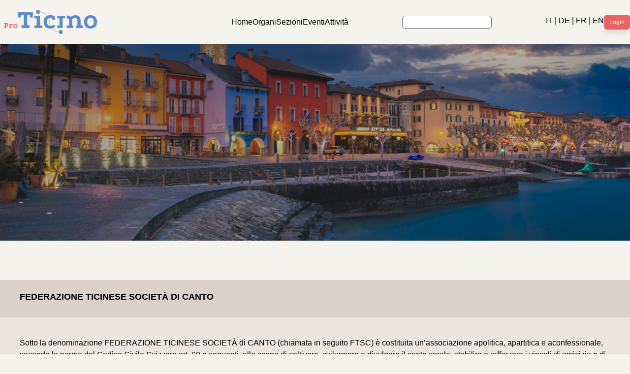

--- FILE ---
content_type: text/html; charset=utf-8
request_url: https://www.proticino.ch/associazione-ftsc
body_size: 6519
content:
<!DOCTYPE html>
<html dir="ltr" lang="it-it">
<head>

<meta charset="utf-8">
<!-- 
	This website is powered by TYPO3 - inspiring people to share!
	TYPO3 is a free open source Content Management Framework initially created by Kasper Skaarhoj and licensed under GNU/GPL.
	TYPO3 is copyright 1998-2026 of Kasper Skaarhoj. Extensions are copyright of their respective owners.
	Information and contribution at https://typo3.org/
-->



<title>PROTICINO: Associazione FTSC</title>
<meta name="generator" content="TYPO3 CMS" />
<meta name="twitter:card" content="summary" />


<link rel="stylesheet" href="/typo3temp/assets/css/7015c8c4ac5ff815b57530b221005fc6.css?1686475159" media="all">
<link rel="stylesheet" href="/typo3conf/ext/powermail/Resources/Public/Css/Basic.css?1686471865" media="all">
<link rel="stylesheet" href="/typo3conf/ext/jn_lighterbox/Resources/Public/style/lightbox.min.css?1686471846" media="screen">
<link rel="stylesheet" href="/typo3conf/ext/website/Resources/Public/Css/style.css?1686471214" media="all">
<link rel="stylesheet" href="/typo3conf/ext/website/Resources/Public/Css/main.css?1686471214" media="all">






<meta name="viewport" content="width=device-width, initial-scale=1, maximum-scale=1" />

	<script src="//ajax.googleapis.com/ajax/libs/jquery/1.8.3/jquery.min.js" type="text/javascript"></script>
	<script src="//ajax.googleapis.com/ajax/libs/jqueryui/1.9.2/jquery-ui.min.js" type="text/javascript"></script>


	<script src="https://cdn.jsdelivr.net/npm/swiper@8/swiper-bundle.min.js"></script>
	<script src="/typo3conf/ext/website/Resources/Public/JavaScript/general.js"></script>
	<script src="/typo3conf/ext/website/Resources/Public/JavaScript/gallery.js"></script>
	<link rel="stylesheet" href="https://cdn.jsdelivr.net/gh/orestbida/cookieconsent@3.1.0/dist/cookieconsent.css">

<link rel="canonical" href="/associazione-ftsc"/>
</head>
<body id="page270" class="h-full bg-warm-light-grey it uid270" data-sys-language-uid="0" data-language="it" data-pid="270" data-uid="270"  > <script>(function(d, s, id) {
  var js, fjs = d.getElementsByTagName(s)[0];
  if (d.getElementById(id)) return;
  js = d.createElement(s); js.id = id;
  js.src = "//connect.facebook.net/it_IT/sdk.js#xfbml=1&version=v2.0";
  fjs.parentNode.insertBefore(js, fjs);
}(document, 'script', 'facebook-jssdk'));</script>












<link rel="stylesheet" href="https://unpkg.com/leaflet@1.9.3/dist/leaflet.css"
		integrity="sha256-kLaT2GOSpHechhsozzB+flnD+zUyjE2LlfWPgU04xyI="
		crossorigin=""/>
		<script src="https://unpkg.com/leaflet@1.9.3/dist/leaflet.js"
		    integrity="sha256-WBkoXOwTeyKclOHuWtc+i2uENFpDZ9YPdf5Hf+D7ewM="
		    crossorigin=""></script>

<link rel="stylesheet" href="//code.jquery.com/ui/1.13.2/themes/base/jquery-ui.css">
<link
	rel="stylesheet"
	href="https://cdn.jsdelivr.net/npm/swiper@8/swiper-bundle.min.css"
  />
	<script src="https://cdn.jsdelivr.net/gh/orestbida/cookieconsent@3.1.0/dist/cookieconsent.umd.js" type="text/javascript"></script>
		<script src="/typo3conf/ext/website/Resources/Public/JavaScript/cookieconsent-config.js"></script>






    
  

<script>

  // Burger menus
  document.addEventListener('DOMContentLoaded', function() {
      // open
      const burger = document.querySelectorAll('.navbar-burger');
      const menu = document.querySelectorAll('.navbar-menu');

      if (burger.length && menu.length) {
          for (var i = 0; i < burger.length; i++) {
              burger[i].addEventListener('click', function() {
                  for (var j = 0; j < menu.length; j++) {
                      menu[j].classList.toggle('hidden');
                  }
              });
          }
      }

      // close
      const close = document.querySelectorAll('.navbar-close');
      const backdrop = document.querySelectorAll('.navbar-backdrop');

      if (close.length) {
          for (var i = 0; i < close.length; i++) {
              close[i].addEventListener('click', function() {
                  for (var j = 0; j < menu.length; j++) {
                      menu[j].classList.toggle('hidden');
                  }
              });
          }
      }

      if (backdrop.length) {
          for (var i = 0; i < backdrop.length; i++) {
              backdrop[i].addEventListener('click', function() {
                  for (var j = 0; j < menu.length; j++) {
                      menu[j].classList.toggle('hidden');
                  }
              });
          }
      }
  });
</script>


<header class="c-header pt-5">

  <!-- <nav class="relative px-4 py-4 flex justify-between items-center bg-white">
    <a class="text-3xl font-bold leading-none" href="#">
      <svg class="h-10" alt="logo" viewBox="0 0 100 100">
        <path d="M100 34.2c-.4-2.6-3.3-4-5.3-5.3-3.6-2.4-7.1-4.7-10.7-7.1-8.5-5.7-17.1-11.4-25.6-17.1-2-1.3-4-2.7-6-4-1.4-1-3.3-1-4.8 0-5.7 3.8-11.5 7.7-17.2 11.5L5.2 29C3 30.4.1 31.8 0 34.8c-.1 3.3 0 6.7 0 10v16c0 2.9-.6 6.3 2.1 8.1 6.4 4.4 12.9 8.6 19.4 12.9 8 5.3 16 10.7 24 16 2.2 1.5 4.4 3.1 7.1 1.3 2.3-1.5 4.5-3 6.8-4.5 8.9-5.9 17.8-11.9 26.7-17.8l9.9-6.6c.6-.4 1.3-.8 1.9-1.3 1.4-1 2-2.4 2-4.1V37.3c.1-1.1.2-2.1.1-3.1 0-.1 0 .2 0 0zM54.3 12.3L88 34.8 73 44.9 54.3 32.4V12.3zm-8.6 0v20L27.1 44.8 12 34.8l33.7-22.5zM8.6 42.8L19.3 50 8.6 57.2V42.8zm37.1 44.9L12 65.2l15-10.1 18.6 12.5v20.1zM50 60.2L34.8 50 50 39.8 65.2 50 50 60.2zm4.3 27.5v-20l18.6-12.5 15 10.1-33.6 22.4zm37.1-30.5L80.7 50l10.8-7.2-.1 14.4z"></path>
      </svg>
    </a>
    <div class="xl:hidden">
      <button class="navbar-burger flex items-center text-blue-600 p-3">
        <svg class="block h-4 w-4 fill-current" viewBox="0 0 20 20" xmlns="http://www.w3.org/2000/svg">
          <title>Mobile menu</title>
          <path d="M0 3h20v2H0V3zm0 6h20v2H0V9zm0 6h20v2H0v-2z"></path>
        </svg>
      </button>
    </div>
    <ul class="hidden absolute top-1/2 left-1/2 transform -translate-y-1/2 -translate-x-1/2 xl:flex xl:mx-auto xl:flex xl:items-center xl:w-auto xl:space-x-6">
      <li><a class="text-sm text-gray-400 hover:text-gray-500" href="#">Home 3</a></li>
      <li class="text-gray-300">
        <svg xmlns="http://www.w3.org/2000/svg" fill="none" stroke="currentColor" class="w-4 h-4 current-fill" viewBox="0 0 24 24">
          <path stroke-linecap="round" stroke-linejoin="round" stroke-width="2" d="M12 5v0m0 7v0m0 7v0m0-13a1 1 0 110-2 1 1 0 010 2zm0 7a1 1 0 110-2 1 1 0 010 2zm0 7a1 1 0 110-2 1 1 0 010 2z" />
        </svg>
      </li>
      <li><a class="text-sm text-blue-600 font-bold" href="#">About Us</a></li>
      <li class="text-gray-300">
        <svg xmlns="http://www.w3.org/2000/svg" fill="none" stroke="currentColor" class="w-4 h-4 current-fill" viewBox="0 0 24 24">
          <path stroke-linecap="round" stroke-linejoin="round" stroke-width="2" d="M12 5v0m0 7v0m0 7v0m0-13a1 1 0 110-2 1 1 0 010 2zm0 7a1 1 0 110-2 1 1 0 010 2zm0 7a1 1 0 110-2 1 1 0 010 2z" />
        </svg>
      </li>
      <li><a class="text-sm text-gray-400 hover:text-gray-500" href="#">Services</a></li>
      <li class="text-gray-300">
        <svg xmlns="http://www.w3.org/2000/svg" fill="none" stroke="currentColor" class="w-4 h-4 current-fill" viewBox="0 0 24 24">
          <path stroke-linecap="round" stroke-linejoin="round" stroke-width="2" d="M12 5v0m0 7v0m0 7v0m0-13a1 1 0 110-2 1 1 0 010 2zm0 7a1 1 0 110-2 1 1 0 010 2zm0 7a1 1 0 110-2 1 1 0 010 2z" />
        </svg>
      </li>
      <li><a class="text-sm text-gray-400 hover:text-gray-500" href="#">Pricing</a></li>
      <li class="text-gray-300">
        <svg xmlns="http://www.w3.org/2000/svg" fill="none" stroke="currentColor" class="w-4 h-4 current-fill" viewBox="0 0 24 24">
          <path stroke-linecap="round" stroke-linejoin="round" stroke-width="2" d="M12 5v0m0 7v0m0 7v0m0-13a1 1 0 110-2 1 1 0 010 2zm0 7a1 1 0 110-2 1 1 0 010 2zm0 7a1 1 0 110-2 1 1 0 010 2z" />
        </svg>
      </li>
      <li><a class="text-sm text-gray-400 hover:text-gray-500" href="#">Contact</a></li>
    </ul>
    <a class="hidden xl:inline-block xl:ml-auto xl:mr-3 py-2 px-6 bg-gray-50 hover:bg-gray-100 text-sm text-gray-900 font-bold  rounded-xl transition duration-200" href="#">Sign In</a>
    <a class="hidden xl:inline-block py-2 px-6 bg-blue-500 hover:bg-blue-600 text-sm text-white font-bold rounded-xl transition duration-200" href="#">Sign up</a>
  </nav> -->
  <div class="navbar-menu relative z-50 hidden">
    <div class="navbar-backdrop fixed inset-0 bg-gray-800 opacity-25"></div>
    <nav class="fixed top-0 left-0 bottom-0 flex flex-col w-5/6 max-w-sm py-6 px-6 bg-white border-r overflow-y-auto">
      <div class="flex items-center mb-8">
        <a class="gap-x-10" href="/"><img src="/fileadmin/images/1.png" alt="" /></a>
        <button class="navbar-close">
          <svg class="h-6 w-6 text-gray-400 cursor-pointer hover:text-gray-500" xmlns="http://www.w3.org/2000/svg" fill="none" viewBox="0 0 24 24" stroke="currentColor">
            <path stroke-linecap="round" stroke-linejoin="round" stroke-width="2" d="M6 18L18 6M6 6l12 12"></path>
          </svg>
        </button>
      </div>
      <div>
        <ul>
          
            
              <li class="mb-1">
                <a class="block p-4 text-sm font-semibold text-gray-400 hover:bg-blue-50 hover:text-blue-600 rounded" href="/organi">Organi</a>
              </li>
            
              <li class="mb-1">
                <a class="block p-4 text-sm font-semibold text-gray-400 hover:bg-blue-50 hover:text-blue-600 rounded" href="/sezioni">Sezioni</a>
              </li>
            
              <li class="mb-1">
                <a class="block p-4 text-sm font-semibold text-gray-400 hover:bg-blue-50 hover:text-blue-600 rounded" href="/eventi">Eventi</a>
              </li>
            
              <li class="mb-1">
                <a class="block p-4 text-sm font-semibold text-gray-400 hover:bg-blue-50 hover:text-blue-600 rounded" href="/attivita">Attività</a>
              </li>
            
          
        </ul>
      </div>
      <div class="mt-auto">
        <div class="pt-6">
         <div class="login">
           
               <div class="btn-red"> <a class="text-white hover:no-underline" href="/login-intranet">Login</a></div>
             
         </div>
        </div>
        <p class="my-4 text-xs text-center text-gray-400">
          <div class="languages">
            <a class="nav-link" href="/">IT</a>
            <span class="font-medium ">|</span>
            <a class="nav-link" href="/l/de">DE</a>
            <span class="font-medium ">|</span>
            <a class="nav-link" href="/l/fr">FR</a>
            <span class="font-medium ">|</span>
            <a class="nav-link" href="/l/en">EN</a>
          </div>
        </p>
      </div>
    </nav>
  </div>




  <div class="container mx-auto">
    <nav class="justify-between items-center pb-5 flex ">
      <div class="">
        <a class="gap-x-10" href="/"><img src="/fileadmin/images/1.png" alt="" /></a>
      </div>
      <div class="gap-x-10 hidden xl:flex">
        
        
            <a class="nav-link" href="/">Home</a>
        
        
          
            <a class="nav-link" href="/organi">Organi</a>
          
            <a class="nav-link" href="/sezioni">Sezioni</a>
          
            <a class="nav-link" href="/eventi">Eventi</a>
          
            <a class="nav-link" href="/attivita">Attività</a>
          
        
      </div>

    
      
      <div class="hidden xl:block">
        <form method="post" id="tx_indexedsearch" action="/ricerca?tx_indexedsearch_pi2%5Baction%5D=search&amp;tx_indexedsearch_pi2%5Bcontroller%5D=Search&amp;cHash=e2bd0d7cff9a89d00637e5c588e4895e">
        <div>
        <input type="hidden" name="tx_indexedsearch_pi2[__referrer][@extension]" value="IndexedSearch">
        <input type="hidden" name="tx_indexedsearch_pi2[__referrer][@controller]" value="Search">
        <input type="hidden" name="tx_indexedsearch_pi2[__referrer][@action]" value="form">
        <input type="hidden" name="tx_indexedsearch_pi2[__referrer][arguments]" value="YTowOnt9c066bbeee4506a3d6602d92d68fe4f0e60a63a72">
        <input type="hidden" name="tx_indexedsearch_pi2[__referrer][@request]" value="{&quot;@extension&quot;:&quot;IndexedSearch&quot;,&quot;@controller&quot;:&quot;Search&quot;,&quot;@action&quot;:&quot;form&quot;}308b39122cec6bf91654e739a36df4a4a1a5c768">
        <input type="hidden" name="tx_indexedsearch_pi2[__trustedProperties]" value="{&quot;search&quot;:{&quot;_sections&quot;:1,&quot;_freeIndexUid&quot;:1,&quot;pointer&quot;:1,&quot;ext&quot;:1,&quot;searchType&quot;:1,&quot;defaultOperand&quot;:1,&quot;mediaType&quot;:1,&quot;sortOrder&quot;:1,&quot;group&quot;:1,&quot;languageUid&quot;:1,&quot;desc&quot;:1,&quot;numberOfResults&quot;:1,&quot;extendedSearch&quot;:1,&quot;sword&quot;:1,&quot;submitButton&quot;:1}}cfd16cab2fcf64baf4833b52f6dda6d496c213d1">
        </div>

                <div class="tx-indexedsearch-hidden-fields">
                    <input type="hidden" name="tx_indexedsearch_pi2[search][_sections]" value="0">
                    <input id="tx_indexedsearch_freeIndexUid" type="hidden" name="tx_indexedsearch_pi2[search][_freeIndexUid]" value="_">
                    <input id="tx_indexedsearch_pointer" type="hidden" name="tx_indexedsearch_pi2[search][pointer]" value="0">
                    <input type="hidden" name="tx_indexedsearch_pi2[search][ext]" value="">
                    <input type="hidden" name="tx_indexedsearch_pi2[search][searchType]" value="1">
                    <input type="hidden" name="tx_indexedsearch_pi2[search][defaultOperand]" value="0">
                    <input type="hidden" name="tx_indexedsearch_pi2[search][mediaType]" value="-1">
                    <input type="hidden" name="tx_indexedsearch_pi2[search][sortOrder]" value="rank_flag">
                    <input type="hidden" name="tx_indexedsearch_pi2[search][group]" value="">
                    <input type="hidden" name="tx_indexedsearch_pi2[search][languageUid]" value="0">
                    <input type="hidden" name="tx_indexedsearch_pi2[search][desc]" value="">
                    <input type="hidden" name="tx_indexedsearch_pi2[search][numberOfResults]" value="10">
                    <input type="hidden" name="tx_indexedsearch_pi2[search][extendedSearch]" value="">
                </div>
                <fieldset>
                    <div class="tx-indexedsearch-form">
                        <input class="tx-indexedsearch-searchbox-sword block w-full rounded-md border-gray-300 p-[0px] px-[5px] py-[2px]
                        shadow-sm focus:border-gray-500 focus:ring-gray-500 sm:text-sm" id="tx-indexedsearch-searchbox-sword" type="text" name="tx_indexedsearch_pi2[search][sword]" value="">
                    </div>
                </fieldset>
            </form>
      </div>
    

    
      
        <div class="gap-x-5 md:gap-x-8 hidden xl:flex">
          <div class="languages">
            <a class="nav-link" href="/">IT</a>
            <span class="font-medium ">|</span>
            <a class="nav-link" href="/l/de">DE</a>
            <span class="font-medium ">|</span>
            <a class="nav-link" href="/l/fr">FR</a>
            <span class="font-medium ">|</span>
            <a class="nav-link" href="/l/en">EN</a>

            
          </div>
          <div class="login">
            
    						<div class="btn-red"> <a class="text-white hover:no-underline" href="/login-intranet">Login</a></div>
    					
          </div>
        </div>
    

        <!-- Hambuger -->
        <div class="xl:hidden">
          <a href="#" class="menu-action navbar-burger">
            <svg xmlns="http://www.w3.org/2000/svg" fill="none" viewBox="0 0 24 24" stroke-width="1.5" stroke="currentColor" class="w-6 h-6 transition-all duration-200">
                <path stroke-linecap="round" stroke-linejoin="round" d="M3.75 6.75h16.5M3.75 12h16.5m-16.5 5.25h16.5" />
            </svg>
          </a>
        </div>
    </nav>
  </div>


  


   


   <div class="c-header-image w-full bg-cover bg-center bg-no-repeat" style="height:25rem; background: linear-gradient(0deg, rgba(0, 0, 0, 0.25), rgba(0, 0, 0, 0.25)), url(/fileadmin/_processed_/6/5/csm_ascona-home-page_small_d24c5d5151.png); background-position: center !important;">
   </div>


</header>

<main>
  

		
		
		

		<section class="relative overflow-hidden py-20 sm:py-20">
			<div class="container mx-auto ly-page-content">
				<!--TYPO3SEARCH_begin-->
				
    

            <div id="c89" class="frame frame-default frame-type-website_contenttext frame-layout-0">
                
                
                    



                
                
                    

    



                
                

    
    


	
			
			
		


	<div class="c-well ">
		
			<div class="c-well-header px-10 py-5 bg-warm-grey ">
				<h2 class="font-bold text-lg flex gap-2">



  
  
  
  
  
  
FEDERAZIONE TICINESE SOCIETÀ DI CANTO</h2>
			</div>
		

	  <div class="c-well-body px-10 py-10 bg-lightgrey">
		  <div>
			  <p>Sotto la denominazione FEDERAZIONE TICINESE SOCIETÀ di CANTO (chiamata in seguito FTSC) è costituita un’associazione apolitica, apartitica e aconfessionale, secondo le norme del Codice Civile Svizzero art. 60 e seguenti, allo scopo di coltivare, sviluppare e divulgare il canto corale, stabilire e rafforzare i vincoli di amicizia e di fratellanza fra le società affiliate.</p>
<p><a href="http://www.ticinocori.ch" target="_blank" rel="noreferrer">www.ticinocori.ch&nbsp;</a></p>
		  </div>
	  </div>
	</div>




                
                    



                
                
                    



                
            </div>

        



    

            <div id="c90" class="frame frame-default frame-type-list frame-layout-0">
                
                
                    



                
                
                    

    



                
                

    
        
<div class="tx-ttaddress">
    <!-- <h2 class="font-display text-xl tracking-tight font-bold py-10"></h2> -->
    
   
   <h2 class="font-display text-xl tracking-tight font-bold pb-5">Contatti</h2>
    <div class="grid grid-cols-3 gap-4">
        
<!--TYPO3SEARCH_end-->
    
            
                
<div class="c-contact px-4 py-5 bg-lightgrey">
	
    <div class="c-contact italic pb-2 text-lg">
      Presidente corale di Basilea
    </div>
  
    <div class="c-contact font-bold pb-2 text-lg">
      Monica Reutlinger-Dürr
    </div>
    <div class="c-contact-role pb-2">
			
			
					
					Responsabile Presidente corale, Assistenza ospedaliera, Responsabile dicastero scuole e corrispondente rivista Ticino
			
    </div>
    <div class="c-contact-address pb-2 font-medium">
    	Neumattring 33
<br>
      4147 Aesch <br>
			061 751 78 24

    </div>
    <div class="c-contact-email">
			<a class="text-blue hover:text-red-100" href="#" data-mailto-token="nbjmup+dpsjAqspujdjop/di" data-mailto-vector="1">cori(at)proticino.ch</a>
      <!-- <a class="text-blue hover:text-red-100" href="mailto:franco.fontana@proticino.ch">franco.fontana@proticino.ch</a> -->
    </div>
    
  </div>





            
        
    <!--TYPO3SEARCH_begin-->

    </div>

</div>

    


                
                    



                
                
                    



                
            </div>

        


				<!--TYPO3SEARCH_end-->
			</div>
		</section>

		<script>
			const calcHeight = () => {
				let height = 25;
				let $headerImage = $('.c-header-image');
				let windowWidth = $(window).width();
				if (windowWidth >= 1600) {
					let addHeight = (windowWidth - 1600) / 130;
					height += parseInt(addHeight);
				}
				$headerImage.css('height',height+'rem');
			};

			addEventListener("resize", (event) => {
				calcHeight();
			});

			calcHeight();

		</script>

	
</main>
<footer class="">
  <div class="bg-black text-white">
    <div class="container mx-auto bg-black text-white">
    <div class="mx-auto py-20">

      
      
        <ul role="list" class="mx-aut grid max-w-2xl grid-cols-5 gap-8 max-w-none">
    <!-- <li style="display:none;">
      <ul role="list" class="flex flex-col">
         <li style="display:none;">
            <h5 class="font-bold pb-2">Amministrazione Pro Ticino</h5>
            <p>
              Piergiorgio Martinetti<br>Zürcherstrasse 22<br>8107 Buchs<br><br>
              <a class="footer-link" href="">Tel 032 753 78 90</a><br>
              <a class="footer-link" href="mailto:amministrazione@proticino.ch">amministrazione(at)proticino.ch</a>

            </p>
         </li>
      </ul>
   </li> -->
   <li>
      <!-- <h5 class="font-bold pb-2" >Rivista</h5>
      <ul role="list" class="flex flex-col">
         
      </ul>
   </li> -->
   <a class="footer-link" href="/rivista">
     <h5 class="font-bold pb-2">Rivista</h5>
   </a>
   <li>

      <a class="footer-link" href="/shop">
        <h5 class="font-bold pb-2">Shop</h5>
      </a>

   </li>

   <li>
      <h5 class="font-bold pb-2">Contatti</h5>
      <ul role="list" class="flex flex-col">
        
          
            <li>
                <a class="footer-link" href="/servizi/formulario-di-contatto">Formulario di Contatto</a>
             </li>
          
            <li>
                <a class="footer-link" href="/servizi/diventare-socio">Diventare Socio</a>
             </li>
          
            <li>
                <a class="footer-link" href="/servizi/diventare-partner">Diventare Partner</a>
             </li>
          
        
      </ul>
   </li>
   <li>
      <h5 class="font-bold pb-2" >Link Utili</h5>
      <ul role="list" class="flex flex-col">
         
           
             <li>
                 <a class="footer-link" href="/fondazione-giuseppe-motta">Fondazione G-Motta</a>
              </li>
           
             <li>
                 <a class="footer-link" href="/genealogia">Genealogia</a>
              </li>
           
             <li>
                 <a class="footer-link" href="/associazione-ftsc">Associazione FTSC</a>
              </li>
           
             <li>
                 <a class="footer-link" href="/associazioni-studentesche">Associazioni Studentesche</a>
              </li>
           
             <li>
                 <a class="footer-link" href="/partners">Partners</a>
              </li>
           
         
      </ul>
   </li>
   <li>
      <a href="/fileadmin/Files/Dichiarazione_Protezione_dati_PT.pdf" class="footer-link">Protezione Dati</a>
   </li>
</ul>

      
      
      
      
      
      


    </div>
  </div>
  </div>
  <div class="container mx-auto sponsor">
      <div class="my-10">
        
        
             <div class="tx-sf-banners">
	
    <div id="banner-zjjkntawn" data-config="{&quot;uniqueId&quot;:&quot;zjjkntawn&quot;,&quot;currentPageUid&quot;:270,&quot;startingPoint&quot;:&quot;7&quot;,&quot;categories&quot;:&quot;&quot;,&quot;displayMode&quot;:&quot;allRandom&quot;,&quot;maxResults&quot;:0}213ea53e4b847bc8875d8f8c3f7431a24a4a9c33" data-fetchurl="/associazione-ftsc?tx_sfbanners_pi1%5Baction%5D=getBanners&amp;tx_sfbanners_pi1%5Bcontroller%5D=Banner&amp;type=9001&amp;cHash=abc57b486655c2d585480953d9ad1639" ></div>

</div>
        
        
        

        

        
      </div>
  </div>
</footer>
<script id="powermail_marketing_information" data-pid="270" data-language="0" data-url="/associazione-ftsc?type=1540053358"></script>

<script src="/typo3conf/ext/sf_banners/Resources/Public/Js/Postscribe.js?1686471872"></script>
<script src="/typo3conf/ext/sf_banners/Resources/Public/Js/SfBanners.js?1686471872"></script>
<script src="/typo3conf/ext/powermail/Resources/Public/JavaScript/Powermail/Marketing.min.js?1686472277" defer="defer"></script>
<script src="/typo3conf/ext/powermail/Resources/Public/JavaScript/Powermail/Form.min.js?1686472277" defer="defer"></script>
<script src="/typo3conf/ext/jn_lighterbox/Resources/Public/javascript/lightbox.min.js?1686471846"></script>
<script src="/typo3temp/assets/js/a8d5c3ee6ee5767f10a72685ee5343a5.js?1686475159"></script>
<script async="async" src="/typo3temp/assets/js/c01c8eb1024cdb1dffde568b4b33e7bd.js?1686554526"></script>


</body>
</html>

--- FILE ---
content_type: text/css; charset=utf-8
request_url: https://www.proticino.ch/typo3conf/ext/website/Resources/Public/Css/style.css?1686471214
body_size: 18284
content:
@import url('https://fonts.googleapis.com/css?family=Montserrat:thin,extra-light,light,100,200,300,400,500,600,700,800');

/*
! tailwindcss v3.1.8 | MIT License | https://tailwindcss.com
*/

/*
1. Prevent padding and border from affecting element width. (https://github.com/mozdevs/cssremedy/issues/4)
2. Allow adding a border to an element by just adding a border-width. (https://github.com/tailwindcss/tailwindcss/pull/116)
*/

*,
::before,
::after {
  box-sizing: border-box;
  /* 1 */
  border-width: 0;
  /* 2 */
  border-style: solid;
  /* 2 */
  border-color: currentColor;
  /* 2 */
}

::before,
::after {
  --tw-content: '';
}

/*
1. Use a consistent sensible line-height in all browsers.
2. Prevent adjustments of font size after orientation changes in iOS.
3. Use a more readable tab size.
4. Use the user's configured `sans` font-family by default.
*/

html {
  line-height: 1.5;
  /* 1 */
  -webkit-text-size-adjust: 100%;
  /* 2 */
  -moz-tab-size: 4;
  /* 3 */
  -o-tab-size: 4;
     tab-size: 4;
  /* 3 */
  font-family: Inter, sans-serif;
  /* 4 */
}

/*
1. Remove the margin in all browsers.
2. Inherit line-height from `html` so users can set them as a class directly on the `html` element.
*/

body {
  margin: 0;
  /* 1 */
  line-height: inherit;
  /* 2 */
}

/*
1. Add the correct height in Firefox.
2. Correct the inheritance of border color in Firefox. (https://bugzilla.mozilla.org/show_bug.cgi?id=190655)
3. Ensure horizontal rules are visible by default.
*/

hr {
  height: 0;
  /* 1 */
  color: inherit;
  /* 2 */
  border-top-width: 1px;
  /* 3 */
}

/*
Add the correct text decoration in Chrome, Edge, and Safari.
*/

abbr:where([title]) {
  -webkit-text-decoration: underline dotted;
          text-decoration: underline dotted;
}

/*
Remove the default font size and weight for headings.
*/

h1,
h2,
h3,
h4,
h5,
h6 {
  font-size: inherit;
  font-weight: inherit;
}

/*
Reset links to optimize for opt-in styling instead of opt-out.
*/

a {
  color: inherit;
  text-decoration: inherit;
}

/*
Add the correct font weight in Edge and Safari.
*/

b,
strong {
  font-weight: bolder;
}

/*
1. Use the user's configured `mono` font family by default.
2. Correct the odd `em` font sizing in all browsers.
*/

code,
kbd,
samp,
pre {
  font-family: ui-monospace, monospace;
  /* 1 */
  font-size: 1em;
  /* 2 */
}

/*
Add the correct font size in all browsers.
*/

small {
  font-size: 80%;
}

/*
Prevent `sub` and `sup` elements from affecting the line height in all browsers.
*/

sub,
sup {
  font-size: 75%;
  line-height: 0;
  position: relative;
  vertical-align: baseline;
}

sub {
  bottom: -0.25em;
}

sup {
  top: -0.5em;
}

/*
1. Remove text indentation from table contents in Chrome and Safari. (https://bugs.chromium.org/p/chromium/issues/detail?id=999088, https://bugs.webkit.org/show_bug.cgi?id=201297)
2. Correct table border color inheritance in all Chrome and Safari. (https://bugs.chromium.org/p/chromium/issues/detail?id=935729, https://bugs.webkit.org/show_bug.cgi?id=195016)
3. Remove gaps between table borders by default.
*/

table {
  text-indent: 0;
  /* 1 */
  border-color: inherit;
  /* 2 */
  border-collapse: collapse;
  /* 3 */
}

/*
1. Change the font styles in all browsers.
2. Remove the margin in Firefox and Safari.
3. Remove default padding in all browsers.
*/

button,
input,
optgroup,
select,
textarea {
  font-family: inherit;
  /* 1 */
  font-size: 100%;
  /* 1 */
  font-weight: inherit;
  /* 1 */
  line-height: inherit;
  /* 1 */
  color: inherit;
  /* 1 */
  margin: 0;
  /* 2 */
  padding: 0;
  /* 3 */
}

/*
Remove the inheritance of text transform in Edge and Firefox.
*/

button,
select {
  text-transform: none;
}

/*
1. Correct the inability to style clickable types in iOS and Safari.
2. Remove default button styles.
*/

button,
[type='button'],
[type='reset'],
[type='submit'] {
  -webkit-appearance: button;
  /* 1 */
  background-color: transparent;
  /* 2 */
  background-image: none;
  /* 2 */
}

/*
Use the modern Firefox focus style for all focusable elements.
*/

:-moz-focusring {
  outline: auto;
}

/*
Remove the additional `:invalid` styles in Firefox. (https://github.com/mozilla/gecko-dev/blob/2f9eacd9d3d995c937b4251a5557d95d494c9be1/layout/style/res/forms.css#L728-L737)
*/

:-moz-ui-invalid {
  box-shadow: none;
}

/*
Add the correct vertical alignment in Chrome and Firefox.
*/

progress {
  vertical-align: baseline;
}

/*
Correct the cursor style of increment and decrement buttons in Safari.
*/

::-webkit-inner-spin-button,
::-webkit-outer-spin-button {
  height: auto;
}

/*
1. Correct the odd appearance in Chrome and Safari.
2. Correct the outline style in Safari.
*/

[type='search'] {
  -webkit-appearance: textfield;
  /* 1 */
  outline-offset: -2px;
  /* 2 */
}

/*
Remove the inner padding in Chrome and Safari on macOS.
*/

::-webkit-search-decoration {
  -webkit-appearance: none;
}

/*
1. Correct the inability to style clickable types in iOS and Safari.
2. Change font properties to `inherit` in Safari.
*/

::-webkit-file-upload-button {
  -webkit-appearance: button;
  /* 1 */
  font: inherit;
  /* 2 */
}

/*
Add the correct display in Chrome and Safari.
*/

summary {
  display: list-item;
}

/*
Removes the default spacing and border for appropriate elements.
*/

blockquote,
dl,
dd,
h1,
h2,
h3,
h4,
h5,
h6,
hr,
figure,
p,
pre {
  margin: 0;
}

fieldset {
  margin: 0;
  padding: 0;
}

legend {
  padding: 0;
}

ol,
ul,
menu {
  list-style: none;
  margin: 0;
  padding: 0;
}

/*
Prevent resizing textareas horizontally by default.
*/

textarea {
  resize: vertical;
}

/*
1. Reset the default placeholder opacity in Firefox. (https://github.com/tailwindlabs/tailwindcss/issues/3300)
2. Set the default placeholder color to the user's configured gray 400 color.
*/

input::-moz-placeholder, textarea::-moz-placeholder {
  opacity: 1;
  /* 1 */
  color: #9ca3af;
  /* 2 */
}

input::placeholder,
textarea::placeholder {
  opacity: 1;
  /* 1 */
  color: #9ca3af;
  /* 2 */
}

/*
Set the default cursor for buttons.
*/

button,
[role="button"] {
  cursor: pointer;
}

/*
Make sure disabled buttons don't get the pointer cursor.
*/

:disabled {
  cursor: default;
}

/*
1. Make replaced elements `display: block` by default. (https://github.com/mozdevs/cssremedy/issues/14)
2. Add `vertical-align: middle` to align replaced elements more sensibly by default. (https://github.com/jensimmons/cssremedy/issues/14#issuecomment-634934210)
   This can trigger a poorly considered lint error in some tools but is included by design.
*/

img,
svg,
video,
canvas,
audio,
iframe,
embed,
object {
  display: block;
  /* 1 */
  vertical-align: middle;
  /* 2 */
}

/*
Constrain images and videos to the parent width and preserve their intrinsic aspect ratio. (https://github.com/mozdevs/cssremedy/issues/14)
*/

img,
video {
  max-width: 100%;
  height: auto;
}

[type='text'],[type='email'],[type='url'],[type='password'],[type='number'],[type='date'],[type='datetime-local'],[type='month'],[type='search'],[type='tel'],[type='time'],[type='week'],[multiple],textarea,select{
  -webkit-appearance: none;
     -moz-appearance: none;
          appearance: none;
  background-color: #fff;
  border-color: #6b7280;
  border-width: 1px;
  border-radius: 0px;
  padding-top: 0.5rem;
  padding-right: 0.75rem;
  padding-bottom: 0.5rem;
  padding-left: 0.75rem;
  font-size: 1rem;
  line-height: 1.5rem;
  --tw-shadow: 0 0 #0000;
}

[type='text']:focus, [type='email']:focus, [type='url']:focus, [type='password']:focus, [type='number']:focus, [type='date']:focus, [type='datetime-local']:focus, [type='month']:focus, [type='search']:focus, [type='tel']:focus, [type='time']:focus, [type='week']:focus, [multiple]:focus, textarea:focus, select:focus{
  outline: 2px solid transparent;
  outline-offset: 2px;
  --tw-ring-inset: var(--tw-empty,/*!*/ /*!*/);
  --tw-ring-offset-width: 0px;
  --tw-ring-offset-color: #fff;
  --tw-ring-color: #2563eb;
  --tw-ring-offset-shadow: var(--tw-ring-inset) 0 0 0 var(--tw-ring-offset-width) var(--tw-ring-offset-color);
  --tw-ring-shadow: var(--tw-ring-inset) 0 0 0 calc(1px + var(--tw-ring-offset-width)) var(--tw-ring-color);
  box-shadow: var(--tw-ring-offset-shadow), var(--tw-ring-shadow), var(--tw-shadow);
  border-color: #2563eb;
}

input::-moz-placeholder, textarea::-moz-placeholder{
  color: #6b7280;
  opacity: 1;
}

input::placeholder,textarea::placeholder{
  color: #6b7280;
  opacity: 1;
}

::-webkit-datetime-edit-fields-wrapper{
  padding: 0;
}

::-webkit-date-and-time-value{
  min-height: 1.5em;
}

::-webkit-datetime-edit,::-webkit-datetime-edit-year-field,::-webkit-datetime-edit-month-field,::-webkit-datetime-edit-day-field,::-webkit-datetime-edit-hour-field,::-webkit-datetime-edit-minute-field,::-webkit-datetime-edit-second-field,::-webkit-datetime-edit-millisecond-field,::-webkit-datetime-edit-meridiem-field{
  padding-top: 0;
  padding-bottom: 0;
}

select{
  background-image: url("data:image/svg+xml,%3csvg xmlns='http://www.w3.org/2000/svg' fill='none' viewBox='0 0 20 20'%3e%3cpath stroke='%236b7280' stroke-linecap='round' stroke-linejoin='round' stroke-width='1.5' d='M6 8l4 4 4-4'/%3e%3c/svg%3e");
  background-position: right 0.5rem center;
  background-repeat: no-repeat;
  background-size: 1.5em 1.5em;
  padding-right: 2.5rem;
  -webkit-print-color-adjust: exact;
     color-adjust: exact;
          print-color-adjust: exact;
}

[multiple]{
  background-image: initial;
  background-position: initial;
  background-repeat: unset;
  background-size: initial;
  padding-right: 0.75rem;
  -webkit-print-color-adjust: unset;
     color-adjust: unset;
          print-color-adjust: unset;
}

[type='checkbox'],[type='radio']{
  -webkit-appearance: none;
     -moz-appearance: none;
          appearance: none;
  padding: 0;
  -webkit-print-color-adjust: exact;
     color-adjust: exact;
          print-color-adjust: exact;
  display: inline-block;
  vertical-align: middle;
  background-origin: border-box;
  -webkit-user-select: none;
     -moz-user-select: none;
          user-select: none;
  flex-shrink: 0;
  height: 1rem;
  width: 1rem;
  color: #2563eb;
  background-color: #fff;
  border-color: #6b7280;
  border-width: 1px;
  --tw-shadow: 0 0 #0000;
}

[type='checkbox']{
  border-radius: 0px;
}

[type='radio']{
  border-radius: 100%;
}

[type='checkbox']:focus,[type='radio']:focus{
  outline: 2px solid transparent;
  outline-offset: 2px;
  --tw-ring-inset: var(--tw-empty,/*!*/ /*!*/);
  --tw-ring-offset-width: 2px;
  --tw-ring-offset-color: #fff;
  --tw-ring-color: #2563eb;
  --tw-ring-offset-shadow: var(--tw-ring-inset) 0 0 0 var(--tw-ring-offset-width) var(--tw-ring-offset-color);
  --tw-ring-shadow: var(--tw-ring-inset) 0 0 0 calc(2px + var(--tw-ring-offset-width)) var(--tw-ring-color);
  box-shadow: var(--tw-ring-offset-shadow), var(--tw-ring-shadow), var(--tw-shadow);
}

[type='checkbox']:checked,[type='radio']:checked{
  border-color: transparent;
  background-color: currentColor;
  background-size: 100% 100%;
  background-position: center;
  background-repeat: no-repeat;
}

[type='checkbox']:checked{
  background-image: url("data:image/svg+xml,%3csvg viewBox='0 0 16 16' fill='white' xmlns='http://www.w3.org/2000/svg'%3e%3cpath d='M12.207 4.793a1 1 0 010 1.414l-5 5a1 1 0 01-1.414 0l-2-2a1 1 0 011.414-1.414L6.5 9.086l4.293-4.293a1 1 0 011.414 0z'/%3e%3c/svg%3e");
}

[type='radio']:checked{
  background-image: url("data:image/svg+xml,%3csvg viewBox='0 0 16 16' fill='white' xmlns='http://www.w3.org/2000/svg'%3e%3ccircle cx='8' cy='8' r='3'/%3e%3c/svg%3e");
}

[type='checkbox']:checked:hover,[type='checkbox']:checked:focus,[type='radio']:checked:hover,[type='radio']:checked:focus{
  border-color: transparent;
  background-color: currentColor;
}

[type='checkbox']:indeterminate{
  background-image: url("data:image/svg+xml,%3csvg xmlns='http://www.w3.org/2000/svg' fill='none' viewBox='0 0 16 16'%3e%3cpath stroke='white' stroke-linecap='round' stroke-linejoin='round' stroke-width='2' d='M4 8h8'/%3e%3c/svg%3e");
  border-color: transparent;
  background-color: currentColor;
  background-size: 100% 100%;
  background-position: center;
  background-repeat: no-repeat;
}

[type='checkbox']:indeterminate:hover,[type='checkbox']:indeterminate:focus{
  border-color: transparent;
  background-color: currentColor;
}

[type='file']{
  background: unset;
  border-color: inherit;
  border-width: 0;
  border-radius: 0;
  padding: 0;
  font-size: unset;
  line-height: inherit;
}

[type='file']:focus{
  outline: 1px solid ButtonText;
  outline: 1px auto -webkit-focus-ring-color;
}

*, ::before, ::after{
  --tw-border-spacing-x: 0;
  --tw-border-spacing-y: 0;
  --tw-translate-x: 0;
  --tw-translate-y: 0;
  --tw-rotate: 0;
  --tw-skew-x: 0;
  --tw-skew-y: 0;
  --tw-scale-x: 1;
  --tw-scale-y: 1;
  --tw-pan-x:  ;
  --tw-pan-y:  ;
  --tw-pinch-zoom:  ;
  --tw-scroll-snap-strictness: proximity;
  --tw-ordinal:  ;
  --tw-slashed-zero:  ;
  --tw-numeric-figure:  ;
  --tw-numeric-spacing:  ;
  --tw-numeric-fraction:  ;
  --tw-ring-inset:  ;
  --tw-ring-offset-width: 0px;
  --tw-ring-offset-color: #fff;
  --tw-ring-color: rgb(59 130 246 / 0.5);
  --tw-ring-offset-shadow: 0 0 #0000;
  --tw-ring-shadow: 0 0 #0000;
  --tw-shadow: 0 0 #0000;
  --tw-shadow-colored: 0 0 #0000;
  --tw-blur:  ;
  --tw-brightness:  ;
  --tw-contrast:  ;
  --tw-grayscale:  ;
  --tw-hue-rotate:  ;
  --tw-invert:  ;
  --tw-saturate:  ;
  --tw-sepia:  ;
  --tw-drop-shadow:  ;
  --tw-backdrop-blur:  ;
  --tw-backdrop-brightness:  ;
  --tw-backdrop-contrast:  ;
  --tw-backdrop-grayscale:  ;
  --tw-backdrop-hue-rotate:  ;
  --tw-backdrop-invert:  ;
  --tw-backdrop-opacity:  ;
  --tw-backdrop-saturate:  ;
  --tw-backdrop-sepia:  ;
}

::-webkit-backdrop{
  --tw-border-spacing-x: 0;
  --tw-border-spacing-y: 0;
  --tw-translate-x: 0;
  --tw-translate-y: 0;
  --tw-rotate: 0;
  --tw-skew-x: 0;
  --tw-skew-y: 0;
  --tw-scale-x: 1;
  --tw-scale-y: 1;
  --tw-pan-x:  ;
  --tw-pan-y:  ;
  --tw-pinch-zoom:  ;
  --tw-scroll-snap-strictness: proximity;
  --tw-ordinal:  ;
  --tw-slashed-zero:  ;
  --tw-numeric-figure:  ;
  --tw-numeric-spacing:  ;
  --tw-numeric-fraction:  ;
  --tw-ring-inset:  ;
  --tw-ring-offset-width: 0px;
  --tw-ring-offset-color: #fff;
  --tw-ring-color: rgb(59 130 246 / 0.5);
  --tw-ring-offset-shadow: 0 0 #0000;
  --tw-ring-shadow: 0 0 #0000;
  --tw-shadow: 0 0 #0000;
  --tw-shadow-colored: 0 0 #0000;
  --tw-blur:  ;
  --tw-brightness:  ;
  --tw-contrast:  ;
  --tw-grayscale:  ;
  --tw-hue-rotate:  ;
  --tw-invert:  ;
  --tw-saturate:  ;
  --tw-sepia:  ;
  --tw-drop-shadow:  ;
  --tw-backdrop-blur:  ;
  --tw-backdrop-brightness:  ;
  --tw-backdrop-contrast:  ;
  --tw-backdrop-grayscale:  ;
  --tw-backdrop-hue-rotate:  ;
  --tw-backdrop-invert:  ;
  --tw-backdrop-opacity:  ;
  --tw-backdrop-saturate:  ;
  --tw-backdrop-sepia:  ;
}

::backdrop{
  --tw-border-spacing-x: 0;
  --tw-border-spacing-y: 0;
  --tw-translate-x: 0;
  --tw-translate-y: 0;
  --tw-rotate: 0;
  --tw-skew-x: 0;
  --tw-skew-y: 0;
  --tw-scale-x: 1;
  --tw-scale-y: 1;
  --tw-pan-x:  ;
  --tw-pan-y:  ;
  --tw-pinch-zoom:  ;
  --tw-scroll-snap-strictness: proximity;
  --tw-ordinal:  ;
  --tw-slashed-zero:  ;
  --tw-numeric-figure:  ;
  --tw-numeric-spacing:  ;
  --tw-numeric-fraction:  ;
  --tw-ring-inset:  ;
  --tw-ring-offset-width: 0px;
  --tw-ring-offset-color: #fff;
  --tw-ring-color: rgb(59 130 246 / 0.5);
  --tw-ring-offset-shadow: 0 0 #0000;
  --tw-ring-shadow: 0 0 #0000;
  --tw-shadow: 0 0 #0000;
  --tw-shadow-colored: 0 0 #0000;
  --tw-blur:  ;
  --tw-brightness:  ;
  --tw-contrast:  ;
  --tw-grayscale:  ;
  --tw-hue-rotate:  ;
  --tw-invert:  ;
  --tw-saturate:  ;
  --tw-sepia:  ;
  --tw-drop-shadow:  ;
  --tw-backdrop-blur:  ;
  --tw-backdrop-brightness:  ;
  --tw-backdrop-contrast:  ;
  --tw-backdrop-grayscale:  ;
  --tw-backdrop-hue-rotate:  ;
  --tw-backdrop-invert:  ;
  --tw-backdrop-opacity:  ;
  --tw-backdrop-saturate:  ;
  --tw-backdrop-sepia:  ;
}

.container{
  width: 100%;
}

@media (min-width: 640px){
  .container{
    max-width: 640px;
  }
}

@media (min-width: 768px){
  .container{
    max-width: 768px;
  }
}

@media (min-width: 1024px){
  .container{
    max-width: 1024px;
  }
}

@media (min-width: 1280px){
  .container{
    max-width: 1280px;
  }
}

@media (min-width: 1536px){
  .container{
    max-width: 1536px;
  }
}

:root{
  --bs-blue: #0d6efd;
  --bs-indigo: #6610f2;
  --bs-purple: #6f42c1;
  --bs-pink: #d63384;
  --bs-red: #dc3545;
  --bs-orange: #fd7e14;
  --bs-yellow: #ffc107;
  --bs-green: #198754;
  --bs-teal: #20c997;
  --bs-cyan: #0dcaf0;
  --bs-white: #fff;
  --bs-gray: #6c757d;
  --bs-gray-dark: #343a40;
  --bs-gray-100: #f8f9fa;
  --bs-gray-200: #e9ecef;
  --bs-gray-300: #dee2e6;
  --bs-gray-400: #ced4da;
  --bs-gray-500: #adb5bd;
  --bs-gray-600: #6c757d;
  --bs-gray-700: #495057;
  --bs-gray-800: #343a40;
  --bs-gray-900: #212529;
  --bs-primary: #0d6efd;
  --bs-secondary: #6c757d;
  --bs-success: #198754;
  --bs-info: #0dcaf0;
  --bs-warning: #ffc107;
  --bs-danger: #dc3545;
  --bs-light: #f8f9fa;
  --bs-dark: #212529;
  --bs-primary-rgb: 13, 110, 253;
  --bs-secondary-rgb: 108, 117, 125;
  --bs-success-rgb: 25, 135, 84;
  --bs-info-rgb: 13, 202, 240;
  --bs-warning-rgb: 255, 193, 7;
  --bs-danger-rgb: 220, 53, 69;
  --bs-light-rgb: 248, 249, 250;
  --bs-dark-rgb: 33, 37, 41;
  --bs-white-rgb: 255, 255, 255;
  --bs-black-rgb: 0, 0, 0;
  --bs-body-color-rgb: 33, 37, 41;
  --bs-body-bg-rgb: 255, 255, 255;
  --bs-font-sans-serif: system-ui, -apple-system, "Segoe UI", Roboto, "Helvetica Neue", Arial, "Noto Sans", "Liberation Sans", sans-serif, "Apple Color Emoji", "Segoe UI Emoji", "Segoe UI Symbol", "Noto Color Emoji";
  --bs-font-monospace: SFMono-Regular, Menlo, Monaco, Consolas, "Liberation Mono", "Courier New", monospace;
  --bs-gradient: linear-gradient(180deg, rgba(255, 255, 255, 0.15), rgba(255, 255, 255, 0));
  --bs-body-font-family: var(--bs-font-sans-serif);
  --bs-body-font-size: 1rem;
  --bs-body-font-weight: 400;
  --bs-body-line-height: 1.5;
  --bs-body-color: #212529;
  --bs-body-bg: #fff;
}

.form-control[type=file]{
  overflow: hidden;
}

.form-control[type=file]:not(:disabled):not([readonly]){
  cursor: pointer;
}

.form-control:focus{
  box-shadow: 0 0 0 1px #2563eb;
}

.form-control::-webkit-file-upload-button{
  padding: 0.375rem 0.75rem;
  margin: -0.375rem -0.75rem;
  -webkit-margin-end: 0.75rem;
          margin-inline-end: 0.75rem;
  color: #212529;
  background-color: #e9ecef;
  pointer-events: none;
  border-color: inherit;
  border-style: solid;
  border-width: 0;
  border-inline-end-width: 1px;
  border-radius: 0;
  -webkit-transition: color 0.15s ease-in-out, background-color 0.15s ease-in-out, border-color 0.15s ease-in-out, box-shadow 0.15s ease-in-out;
  transition: color 0.15s ease-in-out, background-color 0.15s ease-in-out, border-color 0.15s ease-in-out, box-shadow 0.15s ease-in-out;
}

.form-control::file-selector-button{
  padding: 0.375rem 0.75rem;
  margin: -0.375rem -0.75rem;
  -webkit-margin-end: 0.75rem;
          margin-inline-end: 0.75rem;
  color: #212529;
  background-color: #e9ecef;
  pointer-events: none;
  border-color: inherit;
  border-style: solid;
  border-width: 0;
  border-inline-end-width: 1px;
  border-radius: 0;
  transition: color 0.15s ease-in-out, background-color 0.15s ease-in-out, border-color 0.15s ease-in-out, box-shadow 0.15s ease-in-out;
}

.form-control:hover:not(:disabled):not([readonly])::-webkit-file-upload-button{
  background-color: #dde0e3;
}

.form-control:hover:not(:disabled):not([readonly])::file-selector-button{
  background-color: #dde0e3;
}

.form-control::-webkit-file-upload-button{
  padding: 0.375rem 0.75rem;
  margin: -0.375rem -0.75rem;
  -webkit-margin-end: 0.75rem;
          margin-inline-end: 0.75rem;
  color: #374151;
  background-color: #f3f4f6;
  pointer-events: none;
  border-color: inherit;
  border-style: solid;
  border-width: 0;
  border-inline-end-width: 1px;
  border-radius: 0;
  -webkit-transition: color 0.15s ease-in-out, background-color 0.15s ease-in-out, border-color 0.15s ease-in-out, box-shadow 0.15s ease-in-out;
  transition: color 0.15s ease-in-out, background-color 0.15s ease-in-out, border-color 0.15s ease-in-out, box-shadow 0.15s ease-in-out;
}

.form-control:hover:not(:disabled):not([readonly])::-webkit-file-upload-button{
  background-color: #dde0e3;
}

.form-select{
  -moz-padding-start: calc(0.75rem - 3px);
  background-image: url("data:image/svg+xml,%3csvg xmlns='http://www.w3.org/2000/svg' viewBox='0 0 16 16'%3e%3cpath fill='none' stroke='%23343a40' stroke-linecap='round' stroke-linejoin='round' stroke-width='2' d='M2 5l6 6 6-6'/%3e%3c/svg%3e");
  background-position: right 0.75rem center;
  background-size: 16px 12px;
}

.form-select:focus{
  box-shadow: 0 0 0 1px #2563eb;
}

.form-select[multiple]{
  padding-right: 0.75rem;
  background-image: none;
}

.form-select[size]:not([size="1"]){
  padding-right: 0.75rem;
  background-image: none;
}

.form-select:disabled{
  background-color: #e9ecef;
}

.form-select:-moz-focusring{
  color: transparent;
  -webkit-text-shadow: 0 0 0 #212529;
  text-shadow: 0 0 0 #212529;
}

.btn-check[disabled] + .btn{
  pointer-events: none;
  filter: none;
  opacity: 0.65;
}

.btn-check:disabled + .btn{
  pointer-events: none;
  filter: none;
  opacity: 0.65;
}

.form-floating > .form-control{
  height: calc(3.5rem + 2px);
  line-height: 1.25;
  padding: 1rem 0.75rem;
}

.form-floating > .form-select{
  height: calc(3.5rem + 2px);
  line-height: 1.25;
}

.form-floating > .form-control::-moz-placeholder{
  color: transparent;
}

.form-floating > .form-control::placeholder{
  color: transparent;
}

.form-floating > .form-control:focus{
  padding-top: 1.625rem;
  padding-bottom: 0.625rem;
}

.form-floating > .form-control:not(:-moz-placeholder-shown){
  padding-top: 1.625rem;
  padding-bottom: 0.625rem;
}

.form-floating > .form-control:not(:placeholder-shown){
  padding-top: 1.625rem;
  padding-bottom: 0.625rem;
}

.form-floating > .form-control:-webkit-autofill{
  padding-top: 1.625rem;
  padding-bottom: 0.625rem;
}

.form-floating > .form-control:focus ~ label{
  opacity: 0.65;
  transform: scale(0.85) translateY(-0.5rem) translateX(0.15rem);
}

.form-floating > .form-control:not(:-moz-placeholder-shown) ~ label{
  opacity: 0.65;
  transform: scale(0.85) translateY(-0.5rem) translateX(0.15rem);
}

.form-floating > .form-control:not(:placeholder-shown) ~ label{
  opacity: 0.65;
  transform: scale(0.85) translateY(-0.5rem) translateX(0.15rem);
}

.form-floating > .form-select ~ label{
  opacity: 0.65;
  transform: scale(0.85) translateY(-0.5rem) translateX(0.15rem);
}

.input-group > .form-control{
  width: 1%;
}

.input-group > .form-select{
  width: 1%;
}

.input-group > .form-control:focus{
  z-index: 3;
}

.input-group > .form-select:focus{
  z-index: 3;
}

.input-group .btn{
  position: relative;
  z-index: 2;
}

.input-group .btn:focus{
  z-index: 3;
}

.input-group-lg > .form-select{
  padding-right: 3rem;
}

.input-group-sm > .form-select{
  padding-right: 3rem;
}

.input-group:not(.has-validation) > :not(:last-child):not(.dropdown-toggle):not(.dropdown-menu){
  border-top-right-radius: 0;
  border-bottom-right-radius: 0;
}

.input-group:not(.has-validation) > .dropdown-toggle:nth-last-child(n+3){
  border-top-right-radius: 0;
  border-bottom-right-radius: 0;
}

.input-group.has-validation > :nth-last-child(n+3):not(.dropdown-toggle):not(.dropdown-menu){
  border-top-right-radius: 0;
  border-bottom-right-radius: 0;
}

.input-group.has-validation > .dropdown-toggle:nth-last-child(n+4){
  border-top-right-radius: 0;
  border-bottom-right-radius: 0;
}

.input-group > :not(:first-child):not(.dropdown-menu):not(.valid-tooltip):not(.valid-feedback):not(.invalid-tooltip):not(.invalid-feedback){
  margin-left: -1px;
  border-top-left-radius: 0;
  border-bottom-left-radius: 0;
}

.was-validated .form-control:valid{
  border-color: #198754;
  padding-right: calc(1.5em + 0.75rem);
  background-image: url("data:image/svg+xml,%3csvg xmlns='http://www.w3.org/2000/svg' viewBox='0 0 8 8'%3e%3cpath fill='%23198754' d='M2.3 6.73L.6 4.53c-.4-1.04.46-1.4 1.1-.8l1.1 1.4 3.4-3.8c.6-.63 1.6-.27 1.2.7l-4 4.6c-.43.5-.8.4-1.1.1z'/%3e%3c/svg%3e");
  background-repeat: no-repeat;
  background-position: right calc(0.375em + 0.1875rem) center;
  background-size: calc(0.75em + 0.375rem) calc(0.75em + 0.375rem);
}

.form-control.is-valid{
  border-color: #198754;
  padding-right: calc(1.5em + 0.75rem);
  background-image: url("data:image/svg+xml,%3csvg xmlns='http://www.w3.org/2000/svg' viewBox='0 0 8 8'%3e%3cpath fill='%23198754' d='M2.3 6.73L.6 4.53c-.4-1.04.46-1.4 1.1-.8l1.1 1.4 3.4-3.8c.6-.63 1.6-.27 1.2.7l-4 4.6c-.43.5-.8.4-1.1.1z'/%3e%3c/svg%3e");
  background-repeat: no-repeat;
  background-position: right calc(0.375em + 0.1875rem) center;
  background-size: calc(0.75em + 0.375rem) calc(0.75em + 0.375rem);
}

.was-validated .form-control:valid:focus{
  border-color: #198754;
  box-shadow: 0 0 0 0.25rem rgba(25, 135, 84, 0.25);
}

.form-control.is-valid:focus{
  border-color: #198754;
  box-shadow: 0 0 0 0.25rem rgba(25, 135, 84, 0.25);
}

.was-validated textarea.form-control:valid{
  padding-right: calc(1.5em + 0.75rem);
  background-position: top calc(0.375em + 0.1875rem) right calc(0.375em + 0.1875rem);
}

textarea.form-control.is-valid{
  padding-right: calc(1.5em + 0.75rem);
  background-position: top calc(0.375em + 0.1875rem) right calc(0.375em + 0.1875rem);
}

.was-validated .form-select:valid{
  border-color: #198754;
}

.form-select.is-valid{
  border-color: #198754;
}

.was-validated .form-select:valid:not([multiple]):not([size]){
  padding-right: 4.125rem;
  background-image: url("data:image/svg+xml,%3csvg xmlns='http://www.w3.org/2000/svg' viewBox='0 0 16 16'%3e%3cpath fill='none' stroke='%23343a40' stroke-linecap='round' stroke-linejoin='round' stroke-width='2' d='M2 5l6 6 6-6'/%3e%3c/svg%3e"), url("data:image/svg+xml,%3csvg xmlns='http://www.w3.org/2000/svg' viewBox='0 0 8 8'%3e%3cpath fill='%23198754' d='M2.3 6.73L.6 4.53c-.4-1.04.46-1.4 1.1-.8l1.1 1.4 3.4-3.8c.6-.63 1.6-.27 1.2.7l-4 4.6c-.43.5-.8.4-1.1.1z'/%3e%3c/svg%3e");
  background-position: right 0.75rem center, center right 2.25rem;
  background-size: 16px 12px, calc(0.75em + 0.375rem) calc(0.75em + 0.375rem);
}

.was-validated .form-select:valid:not([multiple])[size="1"]{
  padding-right: 4.125rem;
  background-image: url("data:image/svg+xml,%3csvg xmlns='http://www.w3.org/2000/svg' viewBox='0 0 16 16'%3e%3cpath fill='none' stroke='%23343a40' stroke-linecap='round' stroke-linejoin='round' stroke-width='2' d='M2 5l6 6 6-6'/%3e%3c/svg%3e"), url("data:image/svg+xml,%3csvg xmlns='http://www.w3.org/2000/svg' viewBox='0 0 8 8'%3e%3cpath fill='%23198754' d='M2.3 6.73L.6 4.53c-.4-1.04.46-1.4 1.1-.8l1.1 1.4 3.4-3.8c.6-.63 1.6-.27 1.2.7l-4 4.6c-.43.5-.8.4-1.1.1z'/%3e%3c/svg%3e");
  background-position: right 0.75rem center, center right 2.25rem;
  background-size: 16px 12px, calc(0.75em + 0.375rem) calc(0.75em + 0.375rem);
}

.form-select.is-valid:not([multiple]):not([size]){
  padding-right: 4.125rem;
  background-image: url("data:image/svg+xml,%3csvg xmlns='http://www.w3.org/2000/svg' viewBox='0 0 16 16'%3e%3cpath fill='none' stroke='%23343a40' stroke-linecap='round' stroke-linejoin='round' stroke-width='2' d='M2 5l6 6 6-6'/%3e%3c/svg%3e"), url("data:image/svg+xml,%3csvg xmlns='http://www.w3.org/2000/svg' viewBox='0 0 8 8'%3e%3cpath fill='%23198754' d='M2.3 6.73L.6 4.53c-.4-1.04.46-1.4 1.1-.8l1.1 1.4 3.4-3.8c.6-.63 1.6-.27 1.2.7l-4 4.6c-.43.5-.8.4-1.1.1z'/%3e%3c/svg%3e");
  background-position: right 0.75rem center, center right 2.25rem;
  background-size: 16px 12px, calc(0.75em + 0.375rem) calc(0.75em + 0.375rem);
}

.form-select.is-valid:not([multiple])[size="1"]{
  padding-right: 4.125rem;
  background-image: url("data:image/svg+xml,%3csvg xmlns='http://www.w3.org/2000/svg' viewBox='0 0 16 16'%3e%3cpath fill='none' stroke='%23343a40' stroke-linecap='round' stroke-linejoin='round' stroke-width='2' d='M2 5l6 6 6-6'/%3e%3c/svg%3e"), url("data:image/svg+xml,%3csvg xmlns='http://www.w3.org/2000/svg' viewBox='0 0 8 8'%3e%3cpath fill='%23198754' d='M2.3 6.73L.6 4.53c-.4-1.04.46-1.4 1.1-.8l1.1 1.4 3.4-3.8c.6-.63 1.6-.27 1.2.7l-4 4.6c-.43.5-.8.4-1.1.1z'/%3e%3c/svg%3e");
  background-position: right 0.75rem center, center right 2.25rem;
  background-size: 16px 12px, calc(0.75em + 0.375rem) calc(0.75em + 0.375rem);
}

.was-validated .form-select:valid:focus{
  border-color: #198754;
  box-shadow: 0 0 0 0.25rem rgba(25, 135, 84, 0.25);
}

.form-select.is-valid:focus{
  border-color: #198754;
  box-shadow: 0 0 0 0.25rem rgba(25, 135, 84, 0.25);
}

.was-validated .input-group .form-control:valid{
  z-index: 1;
}

.input-group .form-control.is-valid{
  z-index: 1;
}

.was-validated .input-group .form-select:valid{
  z-index: 1;
}

.input-group .form-select.is-valid{
  z-index: 1;
}

.was-validated .input-group .form-control:valid:focus{
  z-index: 3;
}

.input-group .form-control.is-valid:focus{
  z-index: 3;
}

.was-validated .input-group .form-select:valid:focus{
  z-index: 3;
}

.input-group .form-select.is-valid:focus{
  z-index: 3;
}

.is-invalid ~ .invalid-feedback{
  display: block;
}

.is-invalid ~ .invalid-tooltip{
  display: block;
}

.was-validated .form-control:invalid{
  border-color: #dc3545;
  padding-right: calc(1.5em + 0.75rem);
  background-image: url("data:image/svg+xml,%3csvg xmlns='http://www.w3.org/2000/svg' viewBox='0 0 12 12' width='12' height='12' fill='none' stroke='%23dc3545'%3e%3ccircle cx='6' cy='6' r='4.5'/%3e%3cpath stroke-linejoin='round' d='M5.8 3.6h.4L6 6.5z'/%3e%3ccircle cx='6' cy='8.2' r='.6' fill='%23dc3545' stroke='none'/%3e%3c/svg%3e");
  background-repeat: no-repeat;
  background-position: right calc(0.375em + 0.1875rem) center;
  background-size: calc(0.75em + 0.375rem) calc(0.75em + 0.375rem);
}

.form-control.is-invalid{
  border-color: #dc3545;
  padding-right: calc(1.5em + 0.75rem);
  background-image: url("data:image/svg+xml,%3csvg xmlns='http://www.w3.org/2000/svg' viewBox='0 0 12 12' width='12' height='12' fill='none' stroke='%23dc3545'%3e%3ccircle cx='6' cy='6' r='4.5'/%3e%3cpath stroke-linejoin='round' d='M5.8 3.6h.4L6 6.5z'/%3e%3ccircle cx='6' cy='8.2' r='.6' fill='%23dc3545' stroke='none'/%3e%3c/svg%3e");
  background-repeat: no-repeat;
  background-position: right calc(0.375em + 0.1875rem) center;
  background-size: calc(0.75em + 0.375rem) calc(0.75em + 0.375rem);
}

.was-validated .form-control:invalid:focus{
  border-color: #dc3545;
  box-shadow: 0 0 0 0.25rem rgba(220, 53, 69, 0.25);
}

.form-control.is-invalid:focus{
  border-color: #dc3545;
  box-shadow: 0 0 0 0.25rem rgba(220, 53, 69, 0.25);
}

.was-validated textarea.form-control:invalid{
  padding-right: calc(1.5em + 0.75rem);
  background-position: top calc(0.375em + 0.1875rem) right calc(0.375em + 0.1875rem);
}

textarea.form-control.is-invalid{
  padding-right: calc(1.5em + 0.75rem);
  background-position: top calc(0.375em + 0.1875rem) right calc(0.375em + 0.1875rem);
}

.was-validated .form-select:invalid{
  border-color: #dc3545;
}

.form-select.is-invalid{
  border-color: #dc3545;
}

.was-validated .form-select:invalid:not([multiple]):not([size]){
  padding-right: 4.125rem;
  background-image: url("data:image/svg+xml,%3csvg xmlns='http://www.w3.org/2000/svg' viewBox='0 0 16 16'%3e%3cpath fill='none' stroke='%23343a40' stroke-linecap='round' stroke-linejoin='round' stroke-width='2' d='M2 5l6 6 6-6'/%3e%3c/svg%3e"), url("data:image/svg+xml,%3csvg xmlns='http://www.w3.org/2000/svg' viewBox='0 0 12 12' width='12' height='12' fill='none' stroke='%23dc3545'%3e%3ccircle cx='6' cy='6' r='4.5'/%3e%3cpath stroke-linejoin='round' d='M5.8 3.6h.4L6 6.5z'/%3e%3ccircle cx='6' cy='8.2' r='.6' fill='%23dc3545' stroke='none'/%3e%3c/svg%3e");
  background-position: right 0.75rem center, center right 2.25rem;
  background-size: 16px 12px, calc(0.75em + 0.375rem) calc(0.75em + 0.375rem);
}

.was-validated .form-select:invalid:not([multiple])[size="1"]{
  padding-right: 4.125rem;
  background-image: url("data:image/svg+xml,%3csvg xmlns='http://www.w3.org/2000/svg' viewBox='0 0 16 16'%3e%3cpath fill='none' stroke='%23343a40' stroke-linecap='round' stroke-linejoin='round' stroke-width='2' d='M2 5l6 6 6-6'/%3e%3c/svg%3e"), url("data:image/svg+xml,%3csvg xmlns='http://www.w3.org/2000/svg' viewBox='0 0 12 12' width='12' height='12' fill='none' stroke='%23dc3545'%3e%3ccircle cx='6' cy='6' r='4.5'/%3e%3cpath stroke-linejoin='round' d='M5.8 3.6h.4L6 6.5z'/%3e%3ccircle cx='6' cy='8.2' r='.6' fill='%23dc3545' stroke='none'/%3e%3c/svg%3e");
  background-position: right 0.75rem center, center right 2.25rem;
  background-size: 16px 12px, calc(0.75em + 0.375rem) calc(0.75em + 0.375rem);
}

.form-select.is-invalid:not([multiple]):not([size]){
  padding-right: 4.125rem;
  background-image: url("data:image/svg+xml,%3csvg xmlns='http://www.w3.org/2000/svg' viewBox='0 0 16 16'%3e%3cpath fill='none' stroke='%23343a40' stroke-linecap='round' stroke-linejoin='round' stroke-width='2' d='M2 5l6 6 6-6'/%3e%3c/svg%3e"), url("data:image/svg+xml,%3csvg xmlns='http://www.w3.org/2000/svg' viewBox='0 0 12 12' width='12' height='12' fill='none' stroke='%23dc3545'%3e%3ccircle cx='6' cy='6' r='4.5'/%3e%3cpath stroke-linejoin='round' d='M5.8 3.6h.4L6 6.5z'/%3e%3ccircle cx='6' cy='8.2' r='.6' fill='%23dc3545' stroke='none'/%3e%3c/svg%3e");
  background-position: right 0.75rem center, center right 2.25rem;
  background-size: 16px 12px, calc(0.75em + 0.375rem) calc(0.75em + 0.375rem);
}

.form-select.is-invalid:not([multiple])[size="1"]{
  padding-right: 4.125rem;
  background-image: url("data:image/svg+xml,%3csvg xmlns='http://www.w3.org/2000/svg' viewBox='0 0 16 16'%3e%3cpath fill='none' stroke='%23343a40' stroke-linecap='round' stroke-linejoin='round' stroke-width='2' d='M2 5l6 6 6-6'/%3e%3c/svg%3e"), url("data:image/svg+xml,%3csvg xmlns='http://www.w3.org/2000/svg' viewBox='0 0 12 12' width='12' height='12' fill='none' stroke='%23dc3545'%3e%3ccircle cx='6' cy='6' r='4.5'/%3e%3cpath stroke-linejoin='round' d='M5.8 3.6h.4L6 6.5z'/%3e%3ccircle cx='6' cy='8.2' r='.6' fill='%23dc3545' stroke='none'/%3e%3c/svg%3e");
  background-position: right 0.75rem center, center right 2.25rem;
  background-size: 16px 12px, calc(0.75em + 0.375rem) calc(0.75em + 0.375rem);
}

.was-validated .form-select:invalid:focus{
  border-color: #dc3545;
  box-shadow: 0 0 0 0.25rem rgba(220, 53, 69, 0.25);
}

.form-select.is-invalid:focus{
  border-color: #dc3545;
  box-shadow: 0 0 0 0.25rem rgba(220, 53, 69, 0.25);
}

.form-check-input.is-invalid{
  border-color: #dc3545;
}

.form-check-input.is-invalid:checked{
  background-color: #dc3545;
}

.form-check-input.is-invalid:focus{
  box-shadow: 0 0 0 0.25rem rgba(220, 53, 69, 0.25);
}

.form-check-input.is-invalid ~ .form-check-label{
  color: #dc3545;
}

.was-validated .input-group .form-control:invalid{
  z-index: 2;
}

.input-group .form-control.is-invalid{
  z-index: 2;
}

.was-validated .input-group .form-select:invalid{
  z-index: 2;
}

.input-group .form-select.is-invalid{
  z-index: 2;
}

.was-validated .input-group .form-control:invalid:focus{
  z-index: 3;
}

.input-group .form-control.is-invalid:focus{
  z-index: 3;
}

.was-validated .input-group .form-select:invalid:focus{
  z-index: 3;
}

.input-group .form-select.is-invalid:focus{
  z-index: 3;
}

.btn-check:focus + .btn{
  outline: 0;
  box-shadow: none;
}

.btn:focus{
  outline: 0;
  box-shadow: none;
}

.btn-check:checked + .btn{
  box-shadow: none;
}

.btn-check:active + .btn{
  box-shadow: none;
}

.btn:active{
  box-shadow: none;
}

.btn.active{
  box-shadow: none;
}

.btn-check:checked + .btn:focus{
  box-shadow: none;
}

.btn-check:active + .btn:focus{
  box-shadow: none;
}

.btn:active:focus{
  box-shadow: none;
}

.btn.active:focus{
  box-shadow: none;
}

.fade{
  transition: opacity 0.15s linear;
}

.fade:not(.show){
  opacity: 0;
}

.collapse:not(.show){
  display: none;
}

.collapsing{
  height: 0;
  overflow: hidden;
  transition: height 0.35s ease;
}

.collapsing.collapse-horizontal{
  width: 0;
  height: auto;
  transition: width 0.35s ease;
}

.dropdown-menu{
  z-index: 1000;
}

.dropdown-item.active{
  color: #1f2937;
  -webkit-text-decoration: none;
  text-decoration: none;
  background-color: #0d6efd;
}

.dropdown-item:active{
  color: #1f2937;
  -webkit-text-decoration: none;
  text-decoration: none;
  background-color: #0d6efd;
}

.dropdown-item:disabled{
  color: #adb5bd;
  pointer-events: none;
  background-color: transparent;
}

.dropdown-menu.show{
  display: block;
}

.dropdown-menu-dark .dropdown-item.active{
  color: #fff;
  background-color: #0d6efd;
}

.dropdown-menu-dark .dropdown-item:active{
  color: #fff;
  background-color: #0d6efd;
}

.dropdown-menu-dark .dropdown-item.disabled{
  color: #adb5bd;
}

.dropdown-menu-dark .dropdown-item:disabled{
  color: #adb5bd;
}

.nav-tabs .nav-link{
  color: #4b5563;
}

.nav-tabs .nav-link:hover{
  isolation: isolate;
}

.nav-tabs .nav-link:focus{
  isolation: isolate;
}

.nav-tabs .nav-link.disabled{
  color: #9ca3af;
  background-color: transparent;
  border-color: transparent;
}

.nav-tabs .nav-link.active{
  color: #2563eb;
  border-color: #2563eb;
}

.nav-tabs .nav-item.show .nav-link{
  color: #2563eb;
  border-color: #2563eb;
}

.nav-tabs .dropdown-menu{
  margin-top: -1px;
  border-top-left-radius: 0;
  border-top-right-radius: 0;
}

.nav-pills .nav-link{
  background: #f3f4f6;
  color: #4b5563;
  box-shadow: none;
}

.nav-pills .nav-link.active{
  background: #2563eb;
  color: #fff;
  box-shadow: 0 4px 6px -1px rgba(0, 0, 0, 0.1), 0 2px 4px -1px rgba(0, 0, 0, 0.06);
}

.nav-pills .show > .nav-link{
  background: #2563eb;
  color: #fff;
  box-shadow: 0 4px 6px -1px rgba(0, 0, 0, 0.1), 0 2px 4px -1px rgba(0, 0, 0, 0.06);
}

.nav-pills .disabled{
  color: #9ca3af;
  background-color: rgba(243, 244, 246, 0.5);
}

.nav-pills.menu-sidebar .nav-link{
  background-color: transparent;
  box-shadow: none;
  padding: 0 5px;
  border-radius: 0;
}

.nav-pills.menu-sidebar .nav-link.active{
  color: #1266f1;
  font-weight: 600;
  border-left: 0.125rem solid #1266f1;
}

.nav-justified > .nav-link{
  -ms-flex-basis: 0;
  flex-basis: 0;
}

.nav-justified .nav-item{
  -ms-flex-basis: 0;
  flex-basis: 0;
}

.tab-content > .active{
  display: block;
}

.navbar-expand .navbar-nav{
  flex-direction: row;
}

.navbar-expand .navbar-nav .dropdown-menu{
  position: absolute;
}

.navbar-expand .navbar-nav .nav-link{
  padding-right: 0.5rem;
  padding-left: 0.5rem;
}

.navbar-expand .offcanvas{
  position: inherit;
  bottom: 0;
  z-index: 1000;
  -ms-flex-grow: 1;
  flex-grow: 1;
  visibility: visible !important;
  background-color: transparent;
  border-right: 0;
  border-left: 0;
  transition: none;
  transform: none;
}

.navbar-light .navbar-nav .nav-link.disabled{
  color: rgba(0, 0, 0, 0.3);
}

.navbar-light .navbar-nav .show > .nav-link{
  color: rgba(0, 0, 0, 0.9);
}

.navbar-light .navbar-nav .nav-link.active{
  color: rgba(0, 0, 0, 0.9);
}

.navbar-dark .navbar-nav .nav-link.disabled{
  color: rgba(255, 255, 255, 0.25);
}

.navbar-dark .navbar-nav .show > .nav-link{
  color: #fff;
}

.navbar-dark .navbar-nav .nav-link.active{
  color: #fff;
}

.accordion-item:last-of-type .accordion-button.collapsed{
  border-bottom-right-radius: calc(0.5rem - 1px);
  border-bottom-left-radius: calc(0.5rem - 1px);
}

.btn-close.disabled{
  pointer-events: none;
  -webkit-user-select: none;
  -moz-user-select: none;
  user-select: none;
  opacity: 0.25;
}

.modal{
  z-index: 1055;
}

.modal-dialog{
  margin: 0.5rem;
}

.modal.fade .modal-dialog{
  transition: transform 0.3s ease-out;
  transform: translate(0, -50px);
}

.modal.show .modal-dialog{
  transform: none;
}

.modal.modal-static .modal-dialog{
  transform: scale(1.02);
}

.modal-dialog-scrollable .modal-body{
  overflow-y: auto;
}

.modal-backdrop{
  position: fixed;
  top: 0;
  left: 0;
  z-index: 1050;
  width: 100vw;
  height: 100vh;
  background-color: #000;
}

.modal-backdrop.fade{
  opacity: 0;
}

.modal-backdrop.show{
  opacity: 0.5;
}

.modal-body{
  flex: 1 1 auto;
}

.modal-fullscreen .modal-body{
  overflow-y: auto;
}

.tooltip{
  position: absolute;
  z-index: 1080;
  display: block;
  margin: 0;
  font-family: var(--bs-font-sans-serif);
  font-style: normal;
  font-weight: 400;
  line-height: 1.5;
  -webkit-text-align: start;
  text-align: start;
  -webkit-text-decoration: none;
  text-decoration: none;
  -webkit-text-shadow: none;
  text-shadow: none;
  -webkit-text-transform: none;
  text-transform: none;
  letter-spacing: normal;
  word-break: normal;
  word-spacing: normal;
  white-space: normal;
  line-break: auto;
  font-size: 0.875rem;
  word-wrap: break-word;
  opacity: 0;
}

.tooltip.show{
  opacity: 1;
}

.bs-tooltip-top .tooltip-arrow{
  bottom: 0;
}

.bs-tooltip-auto[data-popper-placement^=top] .tooltip-arrow{
  bottom: 0;
}

.bs-tooltip-top .tooltip-arrow::before{
  top: -1px;
  border-width: 0.4rem 0.4rem 0;
  border-top-color: #000;
}

.bs-tooltip-auto[data-popper-placement^=top] .tooltip-arrow::before{
  top: -1px;
  border-width: 0.4rem 0.4rem 0;
  border-top-color: #000;
}

.bs-tooltip-end .tooltip-arrow{
  left: 0;
  width: 0.4rem;
  height: 0.8rem;
}

.bs-tooltip-auto[data-popper-placement^=right] .tooltip-arrow{
  left: 0;
  width: 0.4rem;
  height: 0.8rem;
}

.bs-tooltip-end .tooltip-arrow::before{
  right: -1px;
  border-width: 0.4rem 0.4rem 0.4rem 0;
  border-right-color: #000;
}

.bs-tooltip-auto[data-popper-placement^=right] .tooltip-arrow::before{
  right: -1px;
  border-width: 0.4rem 0.4rem 0.4rem 0;
  border-right-color: #000;
}

.bs-tooltip-bottom .tooltip-arrow{
  top: 0;
}

.bs-tooltip-auto[data-popper-placement^=bottom] .tooltip-arrow{
  top: 0;
}

.bs-tooltip-bottom .tooltip-arrow::before{
  bottom: -1px;
  border-width: 0 0.4rem 0.4rem;
  border-bottom-color: #000;
}

.bs-tooltip-auto[data-popper-placement^=bottom] .tooltip-arrow::before{
  bottom: -1px;
  border-width: 0 0.4rem 0.4rem;
  border-bottom-color: #000;
}

.bs-tooltip-start .tooltip-arrow{
  right: 0;
  width: 0.4rem;
  height: 0.8rem;
}

.bs-tooltip-auto[data-popper-placement^=left] .tooltip-arrow{
  right: 0;
  width: 0.4rem;
  height: 0.8rem;
}

.bs-tooltip-start .tooltip-arrow::before{
  left: -1px;
  border-width: 0.4rem 0 0.4rem 0.4rem;
  border-left-color: #000;
}

.bs-tooltip-auto[data-popper-placement^=left] .tooltip-arrow::before{
  left: -1px;
  border-width: 0.4rem 0 0.4rem 0.4rem;
  border-left-color: #000;
}

.tooltip-inner{
  max-width: 200px;
  font-size: 14px;
  padding: 6px 16px;
  color: #fff;
  -webkit-text-align: center;
  text-align: center;
  background-color: #6d6d6d;
  border-radius: 0.25rem;
}

.popover{
  position: absolute;
  top: 0;
  left: 0;
  z-index: 1070;
  display: block;
  max-width: 276px;
  font-family: var(--bs-font-sans-serif);
  font-style: normal;
  font-weight: 400;
  line-height: 1.5;
  -webkit-text-align: start;
  text-align: start;
  -webkit-text-decoration: none;
  text-decoration: none;
  -webkit-text-shadow: none;
  text-shadow: none;
  -webkit-text-transform: none;
  text-transform: none;
  letter-spacing: normal;
  word-break: normal;
  word-spacing: normal;
  white-space: normal;
  line-break: auto;
  font-size: 0.875rem;
  word-wrap: break-word;
  background-color: #fff;
  background-clip: padding-box;
  border: 0;
  border-radius: 0.5rem;
  box-shadow: 0 10px 15px -3px rgba(0, 0, 0, 0.1), 0 4px 6px -2px rgba(0, 0, 0, 0.05);
}

.bs-popover-top > .popover-arrow{
  bottom: calc(-0.5rem - 1px);
}

.bs-popover-auto[data-popper-placement^=top] > .popover-arrow{
  bottom: calc(-0.5rem - 1px);
}

.bs-popover-top > .popover-arrow::before{
  bottom: 0;
  border-width: 0.5rem 0.5rem 0;
  border-top-color: rgba(0, 0, 0, 0.25);
}

.bs-popover-auto[data-popper-placement^=top] > .popover-arrow::before{
  bottom: 0;
  border-width: 0.5rem 0.5rem 0;
  border-top-color: rgba(0, 0, 0, 0.25);
}

.bs-popover-top > .popover-arrow::after{
  bottom: 1px;
  border-width: 0.5rem 0.5rem 0;
  border-top-color: #fff;
}

.bs-popover-auto[data-popper-placement^=top] > .popover-arrow::after{
  bottom: 1px;
  border-width: 0.5rem 0.5rem 0;
  border-top-color: #fff;
}

.bs-popover-end > .popover-arrow{
  left: calc(-0.5rem - 1px);
  width: 0.5rem;
  height: 1rem;
}

.bs-popover-auto[data-popper-placement^=right] > .popover-arrow{
  left: calc(-0.5rem - 1px);
  width: 0.5rem;
  height: 1rem;
}

.bs-popover-end > .popover-arrow::before{
  left: 0;
  border-width: 0.5rem 0.5rem 0.5rem 0;
  border-right-color: rgba(0, 0, 0, 0.25);
}

.bs-popover-auto[data-popper-placement^=right] > .popover-arrow::before{
  left: 0;
  border-width: 0.5rem 0.5rem 0.5rem 0;
  border-right-color: rgba(0, 0, 0, 0.25);
}

.bs-popover-end > .popover-arrow::after{
  left: 1px;
  border-width: 0.5rem 0.5rem 0.5rem 0;
  border-right-color: #fff;
}

.bs-popover-auto[data-popper-placement^=right] > .popover-arrow::after{
  left: 1px;
  border-width: 0.5rem 0.5rem 0.5rem 0;
  border-right-color: #fff;
}

.bs-popover-bottom > .popover-arrow{
  top: calc(-0.5rem - 1px);
}

.bs-popover-auto[data-popper-placement^=bottom] > .popover-arrow{
  top: calc(-0.5rem - 1px);
}

.bs-popover-bottom > .popover-arrow::before{
  top: 0;
  border-width: 0 0.5rem 0.5rem 0.5rem;
  border-bottom-color: rgba(0, 0, 0, 0.25);
}

.bs-popover-auto[data-popper-placement^=bottom] > .popover-arrow::before{
  top: 0;
  border-width: 0 0.5rem 0.5rem 0.5rem;
  border-bottom-color: rgba(0, 0, 0, 0.25);
}

.bs-popover-bottom > .popover-arrow::after{
  top: 1px;
  border-width: 0 0.5rem 0.5rem 0.5rem;
  border-bottom-color: #fff;
}

.bs-popover-auto[data-popper-placement^=bottom] > .popover-arrow::after{
  top: 1px;
  border-width: 0 0.5rem 0.5rem 0.5rem;
  border-bottom-color: #fff;
}

.bs-popover-bottom .popover-header::before{
  position: absolute;
  top: 0;
  left: 50%;
  display: block;
  width: 1rem;
  margin-left: -0.5rem;
  content: "";
  border-bottom: 1px solid #f0f0f0;
}

.bs-popover-auto[data-popper-placement^=bottom] .popover-header::before{
  position: absolute;
  top: 0;
  left: 50%;
  display: block;
  width: 1rem;
  margin-left: -0.5rem;
  content: "";
  border-bottom: 1px solid #f0f0f0;
}

.bs-popover-start > .popover-arrow{
  right: calc(-0.5rem - 1px);
  width: 0.5rem;
  height: 1rem;
}

.bs-popover-auto[data-popper-placement^=left] > .popover-arrow{
  right: calc(-0.5rem - 1px);
  width: 0.5rem;
  height: 1rem;
}

.bs-popover-start > .popover-arrow::before{
  right: 0;
  border-width: 0.5rem 0 0.5rem 0.5rem;
  border-left-color: rgba(0, 0, 0, 0.25);
}

.bs-popover-auto[data-popper-placement^=left] > .popover-arrow::before{
  right: 0;
  border-width: 0.5rem 0 0.5rem 0.5rem;
  border-left-color: rgba(0, 0, 0, 0.25);
}

.bs-popover-start > .popover-arrow::after{
  right: 1px;
  border-width: 0.5rem 0 0.5rem 0.5rem;
  border-left-color: #fff;
}

.bs-popover-auto[data-popper-placement^=left] > .popover-arrow::after{
  right: 1px;
  border-width: 0.5rem 0 0.5rem 0.5rem;
  border-left-color: #fff;
}

.popover-header{
  padding: 0.5rem 1rem;
  margin-bottom: 0;
  font-size: 1rem;
  background-color: #fff;
  border-bottom: 1px solid rgba(0, 0, 0, 0.2);
  border-top-left-radius: 0.5rem;
  border-top-right-radius: 0.5rem;
  font-weight: 500;
}

.popover-header:empty{
  display: none;
}

.popover-body{
  padding: 1rem 1rem;
  color: #212529;
}

.carousel.pointer-event{
  touch-action: pan-y;
}

.carousel-inner::after{
  display: block;
  clear: both;
  content: "";
}

.carousel-item{
  display: none;
  margin-right: -100%;
  -webkit-backface-visibility: hidden;
          backface-visibility: hidden;
  transition: transform 0.6s ease-in-out;
}

.carousel-item.active{
  display: block;
}

.carousel-item-next{
  display: block;
}

.carousel-item-prev{
  display: block;
}

.carousel-item-next:not(.carousel-item-start){
  transform: translateX(100%);
}

.active.carousel-item-end{
  transform: translateX(100%);
}

.carousel-item-prev:not(.carousel-item-end){
  transform: translateX(-100%);
}

.active.carousel-item-start{
  transform: translateX(-100%);
}

.carousel-fade .carousel-item{
  opacity: 0;
  transition-property: opacity;
  transform: none;
}

.carousel-fade .carousel-item.active{
  z-index: 1;
  opacity: 1;
}

.carousel-fade .carousel-item-next.carousel-item-start{
  z-index: 1;
  opacity: 1;
}

.carousel-fade .carousel-item-prev.carousel-item-end{
  z-index: 1;
  opacity: 1;
}

.carousel-fade .active.carousel-item-start{
  z-index: 0;
  opacity: 0;
  transition: opacity 0s 0.6s;
}

.carousel-fade .active.carousel-item-end{
  z-index: 0;
  opacity: 0;
  transition: opacity 0s 0.6s;
}

.carousel-control-prev{
  z-index: 1;
  width: 15%;
  color: #fff;
  background: none;
  opacity: 0.5;
  transition: opacity 0.15s ease;
}

.carousel-control-next{
  z-index: 1;
  width: 15%;
  color: #fff;
  background: none;
  opacity: 0.5;
  transition: opacity 0.15s ease;
}

.carousel-control-prev:hover{
  color: #fff;
  opacity: 0.9;
}

.carousel-control-prev:focus{
  color: #fff;
  opacity: 0.9;
}

.carousel-control-next:hover{
  color: #fff;
  opacity: 0.9;
}

.carousel-control-next:focus{
  color: #fff;
  opacity: 0.9;
}

.carousel-control-prev-icon{
  width: 2rem;
  height: 2rem;
  background-position: 50%;
  background-size: 100% 100%;
  background-image: url("data:image/svg+xml,%3csvg xmlns='http://www.w3.org/2000/svg' viewBox='0 0 16 16' fill='%23fff'%3e%3cpath d='M11.354 1.646a.5.5 0 0 1 0 .708L5.707 8l5.647 5.646a.5.5 0 0 1-.708.708l-6-6a.5.5 0 0 1 0-.708l6-6a.5.5 0 0 1 .708 0z'/%3e%3c/svg%3e");
}

.carousel-control-next-icon{
  width: 2rem;
  height: 2rem;
  background-position: 50%;
  background-size: 100% 100%;
  background-image: url("data:image/svg+xml,%3csvg xmlns='http://www.w3.org/2000/svg' viewBox='0 0 16 16' fill='%23fff'%3e%3cpath d='M4.646 1.646a.5.5 0 0 1 .708 0l6 6a.5.5 0 0 1 0 .708l-6 6a.5.5 0 0 1-.708-.708L10.293 8 4.646 2.354a.5.5 0 0 1 0-.708z'/%3e%3c/svg%3e");
}

.carousel-indicators{
  z-index: 2;
  margin-right: 15%;
  margin-left: 15%;
  list-style: none;
}

.carousel-indicators [data-bs-target]{
  box-sizing: content-box;
  flex: 0 1 auto;
  width: 30px;
  height: 3px;
  padding: 0;
  margin-right: 3px;
  margin-left: 3px;
  -webkit-text-indent: -999px;
  text-indent: -999px;
  cursor: pointer;
  background-color: #fff;
  background-clip: padding-box;
  border: 0;
  border-top: 10px solid transparent;
  border-bottom: 10px solid transparent;
  opacity: 0.5;
  transition: opacity 0.6s ease;
}

.carousel-indicators .active{
  opacity: 1;
}

.carousel-caption{
  right: 15%;
  bottom: 1.25rem;
  left: 15%;
  padding-top: 1.25rem;
  padding-bottom: 1.25rem;
  color: #fff;
}

.carousel-dark .carousel-control-prev-icon{
  filter: invert(1) grayscale(100);
}

.carousel-dark .carousel-control-next-icon{
  filter: invert(1) grayscale(100);
}

.carousel-dark .carousel-indicators [data-bs-target]{
  background-color: #000;
}

.carousel-dark .carousel-caption{
  color: #000;
}

.offcanvas{
  z-index: 1045;
}

.offcanvas-backdrop{
  position: fixed;
  top: 0;
  left: 0;
  z-index: 1040;
  width: 100vw;
  height: 100vh;
  background-color: #000;
}

.offcanvas-backdrop.fade{
  opacity: 0;
}

.offcanvas-backdrop.show{
  opacity: 0.5;
}

.offcanvas.show{
  transform: none;
}

.clearfix::after{
  display: block;
  clear: both;
  content: "";
}

.sticky-top{
  position: -webkit-sticky;
  position: sticky;
  top: 0;
  z-index: 1020;
}

.visually-hidden{
  position: absolute !important;
  width: 1px !important;
  height: 1px !important;
  padding: 0 !important;
  margin: -1px !important;
  overflow: hidden !important;
  clip: rect(0, 0, 0, 0) !important;
  white-space: nowrap !important;
  border: 0 !important;
}

.vr{
  display: inline-block;
  align-self: stretch;
  width: 1px;
  min-height: 1em;
  background-color: currentColor;
  opacity: 0.25;
}

.animation{
  -webkit-animation-duration: 1s;
  animation-duration: 1s;
  -webkit-animation-fill-mode: both;
  animation-fill-mode: both;
  padding: auto;
}

.fade-in{
  -webkit-animation-name: _fade-in;
  animation-name: _fade-in;
}

.fade-out{
  -webkit-animation-name: _fade-out;
  animation-name: _fade-out;
}

.animation.infinite{
  -webkit-animation-iteration-count: infinite;
  animation-iteration-count: infinite;
}

.animation.delay-1s{
  -webkit-animation-delay: 1s;
  animation-delay: 1s;
}

.animation.delay-2s{
  -webkit-animation-delay: 2s;
  animation-delay: 2s;
}

.animation.delay-3s{
  -webkit-animation-delay: 3s;
  animation-delay: 3s;
}

.animation.delay-4s{
  -webkit-animation-delay: 4s;
  animation-delay: 4s;
}

.animation.delay-5s{
  -webkit-animation-delay: 5s;
  animation-delay: 5s;
}

.animation.fast{
  -webkit-animation-duration: 800ms;
  animation-duration: 800ms;
}

.animation.faster{
  -webkit-animation-duration: 500ms;
  animation-duration: 500ms;
}

.animation.slow{
  -webkit-animation-duration: 2s;
  animation-duration: 2s;
}

.animation.slower{
  -webkit-animation-duration: 3s;
  animation-duration: 3s;
}

.slide-in-left{
  -webkit-animation-name: _slide-in-left;
  animation-name: _slide-in-left;
}

.slide-in-right{
  -webkit-animation-name: _slide-in-right;
  animation-name: _slide-in-right;
}

.slide-out-left{
  -webkit-animation-name: _slide-out-left;
  animation-name: _slide-out-left;
}

.slide-out-right{
  -webkit-animation-name: _slide-out-right;
  animation-name: _slide-out-right;
}

.ripple-surface{
  position: relative;
  overflow: hidden;
  display: inline-block;
  vertical-align: bottom;
}

.ripple-surface-unbound{
  overflow: visible;
}

.ripple-wave{
  background-image: radial-gradient(circle, rgba(0, 0, 0, 0.2) 0, rgba(0, 0, 0, 0.3) 40%, rgba(0, 0, 0, 0.4) 50%, rgba(0, 0, 0, 0.5) 60%, transparent 70%);
  border-radius: 50%;
  opacity: 0.5;
  pointer-events: none;
  position: absolute;
  touch-action: none;
  transform: scale(0);
  transition-property: transform, opacity;
  transition-timing-function: cubic-bezier(0, 0, 0.15, 1), cubic-bezier(0, 0, 0.15, 1);
  z-index: 999;
}

.ripple-wave.active{
  transform: scale(1);
  opacity: 0;
}

.btn .ripple-wave{
  background-image: radial-gradient(circle, rgba(255, 255, 255, 0.2) 0, rgba(255, 255, 255, 0.3) 40%, rgba(255, 255, 255, 0.4) 50%, rgba(255, 255, 255, 0.5) 60%, rgba(255, 255, 255, 0) 70%);
}

.ripple-surface-primary .ripple-wave{
  background-image: radial-gradient(circle, rgba(18, 102, 241, 0.2) 0, rgba(18, 102, 241, 0.3) 40%, rgba(18, 102, 241, 0.4) 50%, rgba(18, 102, 241, 0.5) 60%, rgba(18, 102, 241, 0) 70%);
}

.ripple-surface-secondary .ripple-wave{
  background-image: radial-gradient(circle, rgba(178, 60, 253, 0.2) 0, rgba(178, 60, 253, 0.3) 40%, rgba(178, 60, 253, 0.4) 50%, rgba(178, 60, 253, 0.5) 60%, rgba(178, 60, 253, 0) 70%);
}

.ripple-surface-success .ripple-wave{
  background-image: radial-gradient(circle, rgba(0, 183, 74, 0.2) 0, rgba(0, 183, 74, 0.3) 40%, rgba(0, 183, 74, 0.4) 50%, rgba(0, 183, 74, 0.5) 60%, rgba(0, 183, 74, 0) 70%);
}

.ripple-surface-info .ripple-wave{
  background-image: radial-gradient(circle, rgba(57, 192, 237, 0.2) 0, rgba(57, 192, 237, 0.3) 40%, rgba(57, 192, 237, 0.4) 50%, rgba(57, 192, 237, 0.5) 60%, rgba(57, 192, 237, 0) 70%);
}

.ripple-surface-warning .ripple-wave{
  background-image: radial-gradient(circle, rgba(255, 169, 0, 0.2) 0, rgba(255, 169, 0, 0.3) 40%, rgba(255, 169, 0, 0.4) 50%, rgba(255, 169, 0, 0.5) 60%, rgba(255, 169, 0, 0) 70%);
}

.ripple-surface-danger .ripple-wave{
  background-image: radial-gradient(circle, rgba(249, 49, 84, 0.2) 0, rgba(249, 49, 84, 0.3) 40%, rgba(249, 49, 84, 0.4) 50%, rgba(249, 49, 84, 0.5) 60%, rgba(249, 49, 84, 0) 70%);
}

.ripple-surface-light .ripple-wave{
  background-image: radial-gradient(circle, rgba(251, 251, 251, 0.2) 0, rgba(251, 251, 251, 0.3) 40%, rgba(251, 251, 251, 0.4) 50%, rgba(251, 251, 251, 0.5) 60%, rgba(251, 251, 251, 0) 70%);
}

.ripple-surface-dark .ripple-wave{
  background-image: radial-gradient(circle, rgba(38, 38, 38, 0.2) 0, rgba(38, 38, 38, 0.3) 40%, rgba(38, 38, 38, 0.4) 50%, rgba(38, 38, 38, 0.5) 60%, rgba(38, 38, 38, 0) 70%);
}

.ripple-surface-white .ripple-wave{
  background-image: radial-gradient(circle, rgba(255, 255, 255, 0.2) 0, rgba(255, 255, 255, 0.3) 40%, rgba(255, 255, 255, 0.4) 50%, rgba(255, 255, 255, 0.5) 60%, rgba(255, 255, 255, 0) 70%);
}

.ripple-surface-black .ripple-wave{
  background-image: radial-gradient(circle, rgba(0, 0, 0, 0.2) 0, rgba(0, 0, 0, 0.3) 40%, rgba(0, 0, 0, 0.4) 50%, rgba(0, 0, 0, 0.5) 60%, transparent 70%);
}

.datepicker-toggle-button{
  position: absolute;
  outline: none;
  border: none;
  background-color: transparent;
  right: 10px;
  top: 50%;
  transform: translate(-50%, -50%);
}

.datepicker-toggle-button:focus{
  color: #2979ff;
}

.datepicker-toggle-button:hover{
  color: #2979ff;
}

.datepicker-backdrop{
  width: 100%;
  height: 100%;
  position: fixed;
  top: 0;
  right: 0;
  bottom: 0;
  left: 0;
  background-color: rgba(0, 0, 0, 0.4);
  z-index: 1065;
}

.datepicker-dropdown-container{
  width: 328px;
  height: 380px;
  background-color: #fff;
  border-radius: 0.5rem;
  box-shadow: 0 10px 15px -3px rgba(0, 0, 0, 0.07), 0 4px 6px -2px rgba(0, 0, 0, 0.05);
  z-index: 1066;
}

.datepicker-modal-container{
  display: flex;
  flex-direction: column;
  position: fixed;
  top: 50%;
  left: 50%;
  transform: translate(-50%, -50%);
  width: 328px;
  height: 512px;
  background-color: #fff;
  border-radius: 0.6rem 0.6rem 0.5rem 0.5rem;
  box-shadow: 0 10px 15px -3px rgba(0, 0, 0, 0.07), 0 4px 6px -2px rgba(0, 0, 0, 0.05);
  z-index: 1066;
}

.datepicker-header{
  height: 120px;
  padding-right: 24px;
  padding-left: 24px;
  background-color: #2979ff;
  display: flex;
  flex-direction: column;
  border-radius: 0.5rem 0.5rem 0 0;
}

.datepicker-title{
  height: 32px;
  display: flex;
  flex-direction: column;
  justify-content: flex-end;
}

.datepicker-title-text{
  font-size: 10px;
  font-weight: 400;
  -webkit-text-transform: uppercase;
  text-transform: uppercase;
  letter-spacing: 1.7px;
  color: #fff;
}

.datepicker-date{
  height: 72px;
  display: flex;
  flex-direction: column;
  justify-content: flex-end;
}

.datepicker-date-text{
  font-size: 34px;
  font-weight: 400;
  color: #fff;
}

.datepicker-main{
  position: relative;
  height: 100%;
}

.datepicker-date-controls{
  padding: 10px 12px 0 12px;
  display: flex;
  justify-content: space-between;
  color: rgba(0, 0, 0, 0.64);
}

.datepicker-view-change-button{
  padding: 10px;
  color: #666;
  font-weight: 500;
  font-size: 0.9rem;
  border-radius: 10px;
  box-shadow: none;
  background-color: transparent;
  margin: 0;
  border: none;
}

.datepicker-view-change-button:hover{
  background-color: #eee;
}

.datepicker-view-change-button:focus{
  background-color: #eee;
}

.datepicker-view-change-button:after{
  content: "";
  display: inline-block;
  width: 0;
  height: 0;
  border-left: 5px solid transparent;
  border-right: 5px solid transparent;
  border-top-width: 5px;
  border-top-style: solid;
  margin: 0 0 0 5px;
  vertical-align: middle;
}

.datepicker-arrow-controls{
  margin-top: 10px;
}

.datepicker-previous-button{
  position: relative;
  padding: 0;
  width: 40px;
  height: 40px;
  line-height: 40px;
  border: none;
  outline: none;
  margin: 0;
  color: rgba(0, 0, 0, 0.64);
  background-color: transparent;
  margin-right: 24px;
}

.datepicker-previous-button:hover{
  background-color: #eee;
  border-radius: 50%;
}

.datepicker-previous-button:focus{
  background-color: #eee;
  border-radius: 50%;
}

.datepicker-previous-button::after{
  top: 0;
  left: 0;
  right: 0;
  bottom: 0;
  position: absolute;
  content: "";
  margin: 15.5px;
  border: 0 solid currentColor;
  border-top-width: 2px;
  border-left-width: 2px;
  transform: translateX(2px) rotate(-45deg);
}

.datepicker-next-button{
  position: relative;
  padding: 0;
  width: 40px;
  height: 40px;
  line-height: 40px;
  border: none;
  outline: none;
  margin: 0;
  color: rgba(0, 0, 0, 0.64);
  background-color: transparent;
}

.datepicker-next-button:hover{
  background-color: #eee;
  border-radius: 50%;
}

.datepicker-next-button:focus{
  background-color: #eee;
  border-radius: 50%;
}

.datepicker-next-button::after{
  top: 0;
  left: 0;
  right: 0;
  bottom: 0;
  position: absolute;
  content: "";
  margin: 15.5px;
  border: 0 solid currentColor;
  border-top-width: 2px;
  border-right-width: 2px;
  transform: translateX(-2px) rotate(45deg);
}

.datepicker-view{
  padding-left: 12px;
  padding-right: 12px;
  outline: none;
}

.datepicker-table{
  margin-right: auto;
  margin-left: auto;
  width: 304px;
}

.datepicker-day-heading{
  width: 40px;
  height: 40px;
  -webkit-text-align: center;
  text-align: center;
  font-size: 12px;
  font-weight: 400;
}

.datepicker-cell{
  -webkit-text-align: center;
  text-align: center;
}

.datepicker-cell.disabled{
  color: #ccc;
  cursor: default;
  pointer-events: none;
}

.datepicker-cell.disabled:hover{
  cursor: default;
}

.datepicker-cell:hover{
  cursor: pointer;
}

.datepicker-cell:not(.disabled):not(.selected):hover .datepicker-cell-content{
  background-color: #d3d3d3;
}

.datepicker-cell.selected .datepicker-cell-content{
  background-color: #2979ff;
  color: #fff;
}

.datepicker-cell:not(.selected).focused .datepicker-cell-content{
  background-color: #eee;
}

.datepicker-cell.focused .datepicker-cell-content.selected{
  background-color: #2979ff;
}

.datepicker-cell.current .datepicker-cell-content{
  border: 1px solid #000;
}

.datepicker-small-cell{
  width: 40px;
  height: 40px;
}

.datepicker-small-cell-content{
  width: 36px;
  height: 36px;
  line-height: 36px;
  border-radius: 50%;
  font-size: 13px;
}

.datepicker-large-cell{
  width: 76px;
  height: 42px;
}

.datepicker-large-cell-content{
  width: 72px;
  height: 40px;
  line-height: 40px;
  padding: 1px 2px;
  border-radius: 999px;
}

.datepicker-footer{
  height: 56px;
  display: flex;
  position: absolute;
  width: 100%;
  bottom: 0;
  justify-content: flex-end;
  align-items: center;
  padding-left: 12px;
  padding-right: 12px;
}

.datepicker-footer-btn{
  background-color: #fff;
  color: #2979ff;
  border: none;
  cursor: pointer;
  padding: 0 10px;
  -webkit-text-transform: uppercase;
  text-transform: uppercase;
  font-size: 0.8rem;
  font-weight: 500;
  height: 40px;
  line-height: 40px;
  letter-spacing: 0.1rem;
  border-radius: 10px;
  margin-bottom: 10px;
}

.datepicker-footer-btn:hover{
  background-color: #eee;
}

.datepicker-footer-btn:focus{
  background-color: #eee;
}

.datepicker-clear-btn{
  margin-right: auto;
}

.timepicker-wrapper{
  touch-action: none;
  z-index: 1065;
  opacity: 0;
  right: 0;
  bottom: 0;
  top: 0;
  left: 0;
  background-color: rgba(0, 0, 0, 0.4);
}

.timepicker-elements{
  min-width: 310px;
  min-height: 325px;
  background: #fff;
  border-top-right-radius: 0.6rem;
  border-top-left-radius: 0.6rem;
}

.timepicker-head{
  background-color: #2979ff;
  height: 100px;
  border-top-right-radius: 0.5rem;
  border-top-left-radius: 0.5rem;
  padding: 10px 24px 10px 50px;
}

.timepicker-button{
  font-size: 0.8rem;
  min-width: 64px;
  box-sizing: border-box;
  font-weight: 500;
  line-height: 40px;
  border-radius: 10px;
  letter-spacing: 0.1rem;
  -webkit-text-transform: uppercase;
  text-transform: uppercase;
  color: #2979ff;
  border: none;
  background-color: transparent;
  transition: background-color 250ms cubic-bezier(0.4, 0, 0.2, 1) 0ms, box-shadow 250ms cubic-bezier(0.4, 0, 0.2, 1) 0ms, border 250ms cubic-bezier(0.4, 0, 0.2, 1) 0ms;
  outline: none;
  padding: 0 10px;
  height: 40px;
  margin-bottom: 10px;
}

.timepicker-button:hover{
  background-color: rgba(0, 0, 0, 0.08);
}

.timepicker-button:focus{
  outline: none;
  background-color: rgba(0, 0, 0, 0.08);
}

.timepicker-current{
  font-size: 3.75rem;
  font-weight: 300;
  line-height: 1.2;
  letter-spacing: -0.00833em;
  color: #fff;
  opacity: 0.54;
  border: none;
  background: transparent;
  padding: 0;
}

.timepicker-current.active{
  opacity: 1;
}

.timepicker-current-wrapper{
  direction: ltr;
}

.timepicker-mode-wrapper{
  margin-left: 20px;
  font-size: 18px;
  color: rgba(255, 255, 255, 0.54);
}

.timepicker-mode-wrapper.active{
  opacity: 1;
}

.timepicker-clock-wrapper{
  min-width: 310px;
  max-width: 325px;
  min-height: 305px;
  overflow-x: hidden;
  height: 100%;
}

.timepicker-clock{
  position: relative;
  border-radius: 100%;
  width: 260px;
  height: 260px;
  cursor: default;
  margin: 0 auto;
  background-color: rgba(0, 0, 0, 0.07);
}

.timepicker-time-tips-minutes.active{
  color: #fff;
  background-color: #2979ff;
  font-weight: 400;
}

.timepicker-time-tips-inner.active{
  color: #fff;
  background-color: #2979ff;
  font-weight: 400;
}

.timepicker-time-tips-hours.active{
  color: #fff;
  background-color: #2979ff;
  font-weight: 400;
}

.timepicker-time-tips-minutes.disabled{
  color: #b3afaf;
  pointer-events: none;
  background-color: transparent;
}

.timepicker-time-tips-inner.disabled{
  color: #b3afaf;
  pointer-events: none;
  background-color: transparent;
}

.timepicker-time-tips-hours.disabled{
  color: #b3afaf;
  pointer-events: none;
  background-color: transparent;
}

.timepicker-dot{
  font-weight: 300;
  line-height: 1.2;
  letter-spacing: -0.00833em;
  color: #fff;
  font-size: 3.75rem;
  opacity: 0.54;
  border: none;
  background: transparent;
  padding: 0;
}

.timepicker-middle-dot{
  top: 50%;
  left: 50%;
  width: 6px;
  height: 6px;
  transform: translate(-50%, -50%);
  border-radius: 50%;
  background-color: #2979ff;
}

.timepicker-hand-pointer{
  background-color: #2979ff;
  bottom: 50%;
  height: 40%;
  left: calc(50% - 1px);
  transform-origin: center bottom 0;
  width: 2px;
}

.timepicker-time-tips.active{
  color: #fff;
}

.timepicker-circle{
  top: -21px;
  left: -15px;
  width: 4px;
  border: 14px solid #2979ff;
  height: 4px;
  box-sizing: content-box;
  border-radius: 100%;
}

.timepicker-hour-mode{
  padding: 0;
  background-color: transparent;
  border: none;
  color: #fff;
  opacity: 0.54;
  cursor: pointer;
}

.timepicker-hour{
  cursor: pointer;
}

.timepicker-minute{
  cursor: pointer;
}

.timepicker-hour-mode:hover{
  background-color: rgba(0, 0, 0, 0.15);
  outline: none;
}

.timepicker-hour-mode:focus{
  background-color: rgba(0, 0, 0, 0.15);
  outline: none;
}

.timepicker-hour:hover{
  background-color: rgba(0, 0, 0, 0.15);
  outline: none;
}

.timepicker-hour:focus{
  background-color: rgba(0, 0, 0, 0.15);
  outline: none;
}

.timepicker-minute:hover{
  background-color: rgba(0, 0, 0, 0.15);
  outline: none;
}

.timepicker-minute:focus{
  background-color: rgba(0, 0, 0, 0.15);
  outline: none;
}

.timepicker-hour-mode.active{
  color: #fff;
  opacity: 1;
}

.timepicker-hour.active{
  color: #fff;
  opacity: 1;
}

.timepicker-minute.active{
  color: #fff;
  opacity: 1;
}

.timepicker-footer{
  border-bottom-left-radius: 0.5rem;
  border-bottom-right-radius: 0.5rem;
  display: flex;
  justify-content: space-between;
  align-items: center;
  width: 100%;
  height: 56px;
  padding-left: 12px;
  padding-right: 12px;
  background-color: #fff;
}

.timepicker-container{
  max-height: calc(100% - 64px);
  overflow-y: auto;
  box-shadow: 0 10px 15px -3px rgba(0, 0, 0, 0.07), 0 4px 6px -2px rgba(0, 0, 0, 0.05);
}

.timepicker-icon-up.active{
  opacity: 1;
}

.timepicker-icon-down.active{
  opacity: 1;
}

.timepicker-toggle-button{
  position: absolute;
  outline: none;
  border: none;
  background-color: transparent;
  right: 10px;
  top: 50%;
  transform: translate(-50%, -50%);
  transition: all 0.3s ease;
  cursor: pointer;
}

.timepicker-toggle-button:hover{
  color: #2979ff;
}

.timepicker-toggle-button:focus{
  color: #2979ff;
}

.timepicker-input:focus + .timepicker-toggle-button{
  color: #2979ff;
}

.timepicker-input:focus + .timepicker-toggle-button i{
  color: #2979ff;
}

.timepicker a.timepicker-toggle-button{
  right: 1px;
}

.timepicker-toggle-button.timepicker-icon{
  right: 1px;
}

.timepicker-modal .fade.show{
  opacity: 1;
}

.stepper{
  position: relative;
  padding: 0;
  margin: 0;
  width: 100%;
  list-style: none;
  overflow: hidden;
  transition: height 0.2s ease-in-out;
}

.stepper:not(.stepper-vertical){
  display: flex;
  justify-content: space-between;
}

.stepper:not(.stepper-vertical) .stepper-content{
  position: absolute;
  width: 100%;
  padding: 1rem;
}

.stepper:not(.stepper-vertical) .stepper-step{
  flex: auto;
  height: 4.5rem;
}

.stepper:not(.stepper-vertical) .stepper-step:first-child .stepper-head{
  padding-left: 1.5rem;
}

.stepper:not(.stepper-vertical) .stepper-step:last-child .stepper-head{
  padding-right: 1.5rem;
}

.stepper:not(.stepper-vertical) .stepper-step:not(:first-child) .stepper-head:before{
  flex: 1;
  height: 1px;
  width: 100%;
  margin-right: 0.5rem;
  content: "";
  background-color: rgba(0, 0, 0, 0.1);
}

.stepper:not(.stepper-vertical) .stepper-step:not(:last-child) .stepper-head:after{
  flex: 1;
  height: 1px;
  width: 100%;
  margin-left: 0.5rem;
  content: "";
  background-color: rgba(0, 0, 0, 0.1);
}

.stepper:not(.stepper-vertical) .stepper-head-icon{
  margin: 1.5rem 0.5rem 1.5rem 0;
}

.stepper.stepper-mobile{
  justify-content: center;
  align-items: flex-end;
}

.stepper.stepper-mobile.stepper-progress-bar .stepper-head-icon{
  display: none;
}

.stepper.stepper-mobile .stepper-step{
  flex: unset;
  height: -webkit-fit-content;
  height: -moz-fit-content;
  height: fit-content;
  margin: 1rem 0 1rem 0;
}

.stepper.stepper-mobile .stepper-step:not(:last-child) .stepper-head:after{
  margin-left: 0;
}

.stepper.stepper-mobile .stepper-step:not(:first-child) .stepper-head:before{
  margin-right: 0;
}

.stepper.stepper-mobile .stepper-step:not(:last-child):not(:first-child) .stepper-head{
  padding-left: 0.25rem;
  padding-right: 0.25rem;
}

.stepper.stepper-mobile .stepper-head-icon{
  font-size: 0;
  margin: 0;
  height: 0.5rem;
  width: 0.5rem;
  z-index: 1;
}

.stepper.stepper-mobile .stepper-head-text{
  display: none;
}

.stepper.stepper-mobile .stepper-content{
  top: 2.56rem;
}

@media (prefers-reduced-motion: reduce){
  .form-control::-webkit-file-upload-button{
    -webkit-transition: none;
    transition: none;
  }
  .form-control::file-selector-button{
    transition: none;
  }

  .form-control::-webkit-file-upload-button{
    -webkit-transition: none;
    transition: none;
  }

  .form-switch .form-check-input{
    transition: none;
  }

  .form-range::-webkit-slider-thumb{
    -webkit-transition: none;
    transition: none;
  }

  .form-range::-moz-range-thumb{
    -moz-transition: none;
    transition: none;
  }

  .form-floating > label{
    transition: none;
  }

  .fade{
    transition: none;
  }

  .collapsing{
    transition: none;
  }

  .collapsing.collapse-horizontal{
    transition: none;
  }

  .accordion-button::after{
    transition: none;
  }

  .modal.fade .modal-dialog{
    transition: none;
  }

  .carousel-item{
    transition: none;
  }

  .carousel-fade .active.carousel-item-start{
    transition: none;
  }

  .carousel-fade .active.carousel-item-end{
    transition: none;
  }

  .carousel-control-prev{
    transition: none;
  }

  .carousel-control-next{
    transition: none;
  }

  .carousel-indicators [data-bs-target]{
    transition: none;
  }

  .spinner-border{
    -webkit-animation-duration: 1.5s;
    animation-duration: 1.5s;
  }

  .spinner-grow{
    -webkit-animation-duration: 1.5s;
    animation-duration: 1.5s;
  }
}

@media (min-width: 576px){
  .navbar-expand-sm{
    flex-wrap: nowrap;
    justify-content: flex-start;
  }

  .navbar-expand-sm .navbar-nav{
    flex-direction: row;
  }

  .navbar-expand-sm .navbar-nav .dropdown-menu{
    position: absolute;
  }

  .navbar-expand-sm .navbar-nav .nav-link{
    padding-right: 0.5rem;
    padding-left: 0.5rem;
  }

  .navbar-expand-sm .navbar-nav-scroll{
    overflow: visible;
  }

  .navbar-expand-sm .navbar-collapse{
    display: flex !important;
    -ms-flex-basis: auto;
    flex-basis: auto;
  }

  .navbar-expand-sm .navbar-toggler{
    display: none;
  }

  .navbar-expand-sm .offcanvas-header{
    display: none;
  }

  .navbar-expand-sm .offcanvas{
    position: inherit;
    bottom: 0;
    z-index: 1000;
    -ms-flex-grow: 1;
    flex-grow: 1;
    visibility: visible !important;
    background-color: transparent;
    border-right: 0;
    border-left: 0;
    transition: none;
    transform: none;
  }

  .navbar-expand-sm .offcanvas-top{
    height: auto;
    border-top: 0;
    border-bottom: 0;
  }

  .navbar-expand-sm .offcanvas-bottom{
    height: auto;
    border-top: 0;
    border-bottom: 0;
  }

  .navbar-expand-sm .offcanvas-body{
    display: flex;
    -ms-flex-grow: 0;
    flex-grow: 0;
    padding: 0;
    overflow-y: visible;
  }

  .modal-dialog{
    max-width: 500px;
    margin: 1.75rem auto;
  }

  .modal-dialog-scrollable{
    height: calc(100% - 3.5rem);
  }

  .modal-dialog-centered{
    min-height: calc(100% - 3.5rem);
  }

  .modal-sm{
    max-width: 300px;
  }

  .sticky-sm-top{
    position: -webkit-sticky;
    position: sticky;
    top: 0;
    z-index: 1020;
  }
}

@media (min-width: 768px){
  .navbar-expand-md{
    flex-wrap: nowrap;
    justify-content: flex-start;
  }

  .navbar-expand-md .navbar-nav{
    flex-direction: row;
  }

  .navbar-expand-md .navbar-nav .dropdown-menu{
    position: absolute;
  }

  .navbar-expand-md .navbar-nav .nav-link{
    padding-right: 0.5rem;
    padding-left: 0.5rem;
  }

  .navbar-expand-md .navbar-nav-scroll{
    overflow: visible;
  }

  .navbar-expand-md .navbar-collapse{
    display: flex !important;
    -ms-flex-basis: auto;
    flex-basis: auto;
  }

  .navbar-expand-md .navbar-toggler{
    display: none;
  }

  .navbar-expand-md .offcanvas-header{
    display: none;
  }

  .navbar-expand-md .offcanvas{
    position: inherit;
    bottom: 0;
    z-index: 1000;
    -ms-flex-grow: 1;
    flex-grow: 1;
    visibility: visible !important;
    background-color: transparent;
    border-right: 0;
    border-left: 0;
    transition: none;
    transform: none;
  }

  .navbar-expand-md .offcanvas-top{
    height: auto;
    border-top: 0;
    border-bottom: 0;
  }

  .navbar-expand-md .offcanvas-bottom{
    height: auto;
    border-top: 0;
    border-bottom: 0;
  }

  .navbar-expand-md .offcanvas-body{
    display: flex;
    -ms-flex-grow: 0;
    flex-grow: 0;
    padding: 0;
    overflow-y: visible;
  }

  .sticky-md-top{
    position: -webkit-sticky;
    position: sticky;
    top: 0;
    z-index: 1020;
  }
}

@media (min-width: 992px){
  .navbar-expand-lg{
    flex-wrap: nowrap;
    justify-content: flex-start;
  }

  .navbar-expand-lg .navbar-nav{
    flex-direction: row;
  }

  .navbar-expand-lg .navbar-nav .dropdown-menu{
    position: absolute;
  }

  .navbar-expand-lg .navbar-nav .nav-link{
    padding-right: 0.5rem;
    padding-left: 0.5rem;
  }

  .navbar-expand-lg .navbar-nav-scroll{
    overflow: visible;
  }

  .navbar-expand-lg .navbar-collapse{
    display: flex !important;
    -ms-flex-basis: auto;
    flex-basis: auto;
  }

  .navbar-expand-lg .navbar-toggler{
    display: none;
  }

  .navbar-expand-lg .offcanvas-header{
    display: none;
  }

  .navbar-expand-lg .offcanvas{
    position: inherit;
    bottom: 0;
    z-index: 1000;
    -ms-flex-grow: 1;
    flex-grow: 1;
    visibility: visible !important;
    background-color: transparent;
    border-right: 0;
    border-left: 0;
    transition: none;
    transform: none;
  }

  .navbar-expand-lg .offcanvas-top{
    height: auto;
    border-top: 0;
    border-bottom: 0;
  }

  .navbar-expand-lg .offcanvas-bottom{
    height: auto;
    border-top: 0;
    border-bottom: 0;
  }

  .navbar-expand-lg .offcanvas-body{
    display: flex;
    -ms-flex-grow: 0;
    flex-grow: 0;
    padding: 0;
    overflow-y: visible;
  }

  .modal-lg{
    max-width: 800px;
  }

  .modal-xl{
    max-width: 800px;
  }

  .sticky-lg-top{
    position: -webkit-sticky;
    position: sticky;
    top: 0;
    z-index: 1020;
  }
}

@media (min-width: 1200px){
  .navbar-expand-xl{
    flex-wrap: nowrap;
    justify-content: flex-start;
  }

  .navbar-expand-xl .navbar-nav{
    flex-direction: row;
  }

  .navbar-expand-xl .navbar-nav .dropdown-menu{
    position: absolute;
  }

  .navbar-expand-xl .navbar-nav .nav-link{
    padding-right: 0.5rem;
    padding-left: 0.5rem;
  }

  .navbar-expand-xl .navbar-nav-scroll{
    overflow: visible;
  }

  .navbar-expand-xl .navbar-collapse{
    display: flex !important;
    -ms-flex-basis: auto;
    flex-basis: auto;
  }

  .navbar-expand-xl .navbar-toggler{
    display: none;
  }

  .navbar-expand-xl .offcanvas-header{
    display: none;
  }

  .navbar-expand-xl .offcanvas{
    position: inherit;
    bottom: 0;
    z-index: 1000;
    -ms-flex-grow: 1;
    flex-grow: 1;
    visibility: visible !important;
    background-color: transparent;
    border-right: 0;
    border-left: 0;
    transition: none;
    transform: none;
  }

  .navbar-expand-xl .offcanvas-top{
    height: auto;
    border-top: 0;
    border-bottom: 0;
  }

  .navbar-expand-xl .offcanvas-bottom{
    height: auto;
    border-top: 0;
    border-bottom: 0;
  }

  .navbar-expand-xl .offcanvas-body{
    display: flex;
    -ms-flex-grow: 0;
    flex-grow: 0;
    padding: 0;
    overflow-y: visible;
  }

  .modal-xl{
    max-width: 1140px;
  }

  .sticky-xl-top{
    position: -webkit-sticky;
    position: sticky;
    top: 0;
    z-index: 1020;
  }
}

@media (min-width: 1400px){
  .navbar-expand-xxl{
    flex-wrap: nowrap;
    justify-content: flex-start;
  }

  .navbar-expand-xxl .navbar-nav{
    flex-direction: row;
  }

  .navbar-expand-xxl .navbar-nav .dropdown-menu{
    position: absolute;
  }

  .navbar-expand-xxl .navbar-nav .nav-link{
    padding-right: 0.5rem;
    padding-left: 0.5rem;
  }

  .navbar-expand-xxl .navbar-nav-scroll{
    overflow: visible;
  }

  .navbar-expand-xxl .navbar-collapse{
    display: flex !important;
    -ms-flex-basis: auto;
    flex-basis: auto;
  }

  .navbar-expand-xxl .navbar-toggler{
    display: none;
  }

  .navbar-expand-xxl .offcanvas-header{
    display: none;
  }

  .navbar-expand-xxl .offcanvas{
    position: inherit;
    bottom: 0;
    z-index: 1000;
    -ms-flex-grow: 1;
    flex-grow: 1;
    visibility: visible !important;
    background-color: transparent;
    border-right: 0;
    border-left: 0;
    transition: none;
    transform: none;
  }

  .navbar-expand-xxl .offcanvas-top{
    height: auto;
    border-top: 0;
    border-bottom: 0;
  }

  .navbar-expand-xxl .offcanvas-bottom{
    height: auto;
    border-top: 0;
    border-bottom: 0;
  }

  .navbar-expand-xxl .offcanvas-body{
    display: flex;
    -ms-flex-grow: 0;
    flex-grow: 0;
    padding: 0;
    overflow-y: visible;
  }

  .sticky-xxl-top{
    position: -webkit-sticky;
    position: sticky;
    top: 0;
    z-index: 1020;
  }
}

@media (max-width: 575.98px){
  .modal-fullscreen-sm-down{
    width: 100vw;
    max-width: none;
    height: 100%;
    margin: 0;
  }

  .modal-fullscreen-sm-down .modal-content{
    height: 100%;
    border: 0;
    border-radius: 0;
  }

  .modal-fullscreen-sm-down .modal-header{
    border-radius: 0;
  }

  .modal-fullscreen-sm-down .modal-body{
    overflow-y: auto;
  }

  .modal-fullscreen-sm-down .modal-footer{
    border-radius: 0;
  }
}

@media (max-width: 767.98px){
  .modal-fullscreen-md-down{
    width: 100vw;
    max-width: none;
    height: 100%;
    margin: 0;
  }

  .modal-fullscreen-md-down .modal-content{
    height: 100%;
    border: 0;
    border-radius: 0;
  }

  .modal-fullscreen-md-down .modal-header{
    border-radius: 0;
  }

  .modal-fullscreen-md-down .modal-body{
    overflow-y: auto;
  }

  .modal-fullscreen-md-down .modal-footer{
    border-radius: 0;
  }
}

@media (max-width: 991.98px){
  .modal-fullscreen-lg-down{
    width: 100vw;
    max-width: none;
    height: 100%;
    margin: 0;
  }

  .modal-fullscreen-lg-down .modal-content{
    height: 100%;
    border: 0;
    border-radius: 0;
  }

  .modal-fullscreen-lg-down .modal-header{
    border-radius: 0;
  }

  .modal-fullscreen-lg-down .modal-body{
    overflow-y: auto;
  }

  .modal-fullscreen-lg-down .modal-footer{
    border-radius: 0;
  }
}

@media (max-width: 1199.98px){
  .modal-fullscreen-xl-down{
    width: 100vw;
    max-width: none;
    height: 100%;
    margin: 0;
  }

  .modal-fullscreen-xl-down .modal-content{
    height: 100%;
    border: 0;
    border-radius: 0;
  }

  .modal-fullscreen-xl-down .modal-header{
    border-radius: 0;
  }

  .modal-fullscreen-xl-down .modal-body{
    overflow-y: auto;
  }

  .modal-fullscreen-xl-down .modal-footer{
    border-radius: 0;
  }
}

@media (max-width: 1399.98px){
  .modal-fullscreen-xxl-down{
    width: 100vw;
    max-width: none;
    height: 100%;
    margin: 0;
  }

  .modal-fullscreen-xxl-down .modal-content{
    height: 100%;
    border: 0;
    border-radius: 0;
  }

  .modal-fullscreen-xxl-down .modal-header{
    border-radius: 0;
  }

  .modal-fullscreen-xxl-down .modal-body{
    overflow-y: auto;
  }

  .modal-fullscreen-xxl-down .modal-footer{
    border-radius: 0;
  }
}

@media (prefers-reduced-motion){
  .animation{
    transition: none !important;
    -webkit-animation: unset !important;
    animation: unset !important;
  }
}

@media screen and (min-width: 320px) and (max-width: 820px) and (orientation: landscape){
  .datepicker-modal-container .datepicker-header{
    height: 100%;
  }

  .datepicker-modal-container .datepicker-date{
    margin-top: 100px;
  }

  .datepicker-modal-container .datepicker-day-cell{
    width: 32x;
    height: 32x;
  }

  .datepicker-modal-container{
    flex-direction: row;
    width: 475px;
    height: 360px;
  }

  .datepicker-modal-container.datepicker-day-cell{
    width: 36px;
    height: 36px;
  }
}

@media screen and (min-width: 320px) and (max-width: 825px) and (orientation: landscape){
  .timepicker-elements{
    flex-direction: row !important;
    border-bottom-left-radius: 0.5rem;
    min-width: auto;
    min-height: auto;
    overflow-y: auto;
  }

  .timepicker-head{
    border-top-right-radius: 0;
    border-bottom-left-radius: 0;
    padding: 10px;
    padding-right: 10px !important;
    height: auto;
    min-height: 305px;
  }

  .timepicker-head-content{
    flex-direction: column;
  }

  .timepicker-mode-wrapper{
    justify-content: space-around !important;
    flex-direction: row !important;
  }

  .timepicker-current{
    font-size: 3rem;
    font-weight: 400;
  }

  .timepicker-dot{
    font-size: 3rem;
    font-weight: 400;
  }
}

@-webkit-keyframes _spinner-grow{
  0%{
    transform: scale(0);
  }

  50%{
    opacity: 1;
    transform: none;
  }
}

@keyframes _spinner-grow{
  0%{
    transform: scale(0);
  }

  50%{
    opacity: 1;
    transform: none;
  }
}

@-webkit-keyframes _fade-in{
  from{
    opacity: 0;
  }

  to{
    opacity: 1;
  }
}

@keyframes _fade-in{
  from{
    opacity: 0;
  }

  to{
    opacity: 1;
  }
}

@-webkit-keyframes _fade-out{
  from{
    opacity: 1;
  }

  to{
    opacity: 0;
  }
}

@keyframes _fade-out{
  from{
    opacity: 1;
  }

  to{
    opacity: 0;
  }
}

@-webkit-keyframes _fade-in-down{
  from{
    opacity: 0;
    transform: translate3d(0, -100%, 0);
  }

  to{
    opacity: 1;
    transform: translate3d(0, 0, 0);
  }
}

@keyframes _fade-in-down{
  from{
    opacity: 0;
    transform: translate3d(0, -100%, 0);
  }

  to{
    opacity: 1;
    transform: translate3d(0, 0, 0);
  }
}

@-webkit-keyframes _fade-in-left{
  from{
    opacity: 0;
    transform: translate3d(-100%, 0, 0);
  }

  to{
    opacity: 1;
    transform: translate3d(0, 0, 0);
  }
}

@keyframes _fade-in-left{
  from{
    opacity: 0;
    transform: translate3d(-100%, 0, 0);
  }

  to{
    opacity: 1;
    transform: translate3d(0, 0, 0);
  }
}

@-webkit-keyframes _fade-in-right{
  from{
    opacity: 0;
    transform: translate3d(100%, 0, 0);
  }

  to{
    opacity: 1;
    transform: translate3d(0, 0, 0);
  }
}

@keyframes _fade-in-right{
  from{
    opacity: 0;
    transform: translate3d(100%, 0, 0);
  }

  to{
    opacity: 1;
    transform: translate3d(0, 0, 0);
  }
}

@-webkit-keyframes _fade-in-up{
  from{
    opacity: 0;
    transform: translate3d(0, 100%, 0);
  }

  to{
    opacity: 1;
    transform: translate3d(0, 0, 0);
  }
}

@keyframes _fade-in-up{
  from{
    opacity: 0;
    transform: translate3d(0, 100%, 0);
  }

  to{
    opacity: 1;
    transform: translate3d(0, 0, 0);
  }
}

@-webkit-keyframes _fade-out-down{
  from{
    opacity: 1;
  }

  to{
    opacity: 0;
    transform: translate3d(0, 100%, 0);
  }
}

@keyframes _fade-out-down{
  from{
    opacity: 1;
  }

  to{
    opacity: 0;
    transform: translate3d(0, 100%, 0);
  }
}

@-webkit-keyframes _fade-out-left{
  from{
    opacity: 1;
  }

  to{
    opacity: 0;
    transform: translate3d(-100%, 0, 0);
  }
}

@keyframes _fade-out-left{
  from{
    opacity: 1;
  }

  to{
    opacity: 0;
    transform: translate3d(-100%, 0, 0);
  }
}

@-webkit-keyframes _fade-out-right{
  from{
    opacity: 1;
  }

  to{
    opacity: 0;
    transform: translate3d(100%, 0, 0);
  }
}

@keyframes _fade-out-right{
  from{
    opacity: 1;
  }

  to{
    opacity: 0;
    transform: translate3d(100%, 0, 0);
  }
}

@-webkit-keyframes _fade-out-up{
  from{
    opacity: 1;
  }

  to{
    opacity: 0;
    transform: translate3d(0, -100%, 0);
  }
}

@keyframes _fade-out-up{
  from{
    opacity: 1;
  }

  to{
    opacity: 0;
    transform: translate3d(0, -100%, 0);
  }
}

@-webkit-keyframes _slide-in-down{
  from{
    visibility: visible;
    transform: translate3d(0, -100%, 0);
  }

  to{
    transform: translate3d(0, 0, 0);
  }
}

@keyframes _slide-in-down{
  from{
    visibility: visible;
    transform: translate3d(0, -100%, 0);
  }

  to{
    transform: translate3d(0, 0, 0);
  }
}

@-webkit-keyframes _slide-in-left{
  from{
    visibility: visible;
    transform: translate3d(-100%, 0, 0);
  }

  to{
    transform: translate3d(0, 0, 0);
  }
}

@keyframes _slide-in-left{
  from{
    visibility: visible;
    transform: translate3d(-100%, 0, 0);
  }

  to{
    transform: translate3d(0, 0, 0);
  }
}

@-webkit-keyframes _slide-in-right{
  from{
    visibility: visible;
    transform: translate3d(100%, 0, 0);
  }

  to{
    transform: translate3d(0, 0, 0);
  }
}

@keyframes _slide-in-right{
  from{
    visibility: visible;
    transform: translate3d(100%, 0, 0);
  }

  to{
    transform: translate3d(0, 0, 0);
  }
}

@-webkit-keyframes _slide-in-up{
  from{
    visibility: visible;
    transform: translate3d(0, 100%, 0);
  }

  to{
    transform: translate3d(0, 0, 0);
  }
}

@keyframes _slide-in-up{
  from{
    visibility: visible;
    transform: translate3d(0, 100%, 0);
  }

  to{
    transform: translate3d(0, 0, 0);
  }
}

@-webkit-keyframes _slide-out-down{
  from{
    transform: translate3d(0, 0, 0);
  }

  to{
    visibility: hidden;
    transform: translate3d(0, 100%, 0);
  }
}

@keyframes _slide-out-down{
  from{
    transform: translate3d(0, 0, 0);
  }

  to{
    visibility: hidden;
    transform: translate3d(0, 100%, 0);
  }
}

@-webkit-keyframes _slide-out-left{
  from{
    transform: translate3d(0, 0, 0);
  }

  to{
    visibility: hidden;
    transform: translate3d(-100%, 0, 0);
  }
}

@keyframes _slide-out-left{
  from{
    transform: translate3d(0, 0, 0);
  }

  to{
    visibility: hidden;
    transform: translate3d(-100%, 0, 0);
  }
}

@-webkit-keyframes _slide-out-right{
  from{
    transform: translate3d(0, 0, 0);
  }

  to{
    visibility: hidden;
    transform: translate3d(100%, 0, 0);
  }
}

@keyframes _slide-out-right{
  from{
    transform: translate3d(0, 0, 0);
  }

  to{
    visibility: hidden;
    transform: translate3d(100%, 0, 0);
  }
}

@-webkit-keyframes _slide-out-up{
  from{
    transform: translate3d(0, 0, 0);
  }

  to{
    visibility: hidden;
    transform: translate3d(0, -100%, 0);
  }
}

@keyframes _slide-out-up{
  from{
    transform: translate3d(0, 0, 0);
  }

  to{
    visibility: hidden;
    transform: translate3d(0, -100%, 0);
  }
}

@-webkit-keyframes _slide-down{
  from{
    transform: translate3d(0, 0, 0);
  }

  to{
    transform: translate3d(0, 100%, 0);
  }
}

@keyframes _slide-down{
  from{
    transform: translate3d(0, 0, 0);
  }

  to{
    transform: translate3d(0, 100%, 0);
  }
}

@-webkit-keyframes _slide-left{
  from{
    transform: translate3d(0, 0, 0);
  }

  to{
    transform: translate3d(-100%, 0, 0);
  }
}

@keyframes _slide-left{
  from{
    transform: translate3d(0, 0, 0);
  }

  to{
    transform: translate3d(-100%, 0, 0);
  }
}

@-webkit-keyframes _slide-right{
  from{
    transform: translate3d(0, 0, 0);
  }

  to{
    transform: translate3d(100%, 0, 0);
  }
}

@keyframes _slide-right{
  from{
    transform: translate3d(0, 0, 0);
  }

  to{
    transform: translate3d(100%, 0, 0);
  }
}

@-webkit-keyframes _slide-up{
  from{
    transform: translate3d(0, 0, 0);
  }

  to{
    transform: translate3d(0, -100%, 0);
  }
}

@keyframes _slide-up{
  from{
    transform: translate3d(0, 0, 0);
  }

  to{
    transform: translate3d(0, -100%, 0);
  }
}

@-webkit-keyframes _zoom-in{
  from{
    opacity: 0;
    transform: scale3d(0.3, 0.3, 0.3);
  }

  50%{
    opacity: 1;
  }
}

@keyframes _zoom-in{
  from{
    opacity: 0;
    transform: scale3d(0.3, 0.3, 0.3);
  }

  50%{
    opacity: 1;
  }
}

@-webkit-keyframes _zoom-out{
  from{
    opacity: 1;
  }

  50%{
    opacity: 0;
    transform: scale3d(0.3, 0.3, 0.3);
  }

  to{
    opacity: 0;
  }
}

@keyframes _zoom-out{
  from{
    opacity: 1;
  }

  50%{
    opacity: 0;
    transform: scale3d(0.3, 0.3, 0.3);
  }

  to{
    opacity: 0;
  }
}

@-webkit-keyframes _tada{
  from{
    transform: scale3d(1, 1, 1);
  }

  10%{
    transform: scale3d(0.9, 0.9, 0.9) rotate3d(0, 0, 1, -3deg);
  }

  20%{
    transform: scale3d(0.9, 0.9, 0.9) rotate3d(0, 0, 1, -3deg);
  }

  30%{
    transform: scale3d(1.1, 1.1, 1.1) rotate3d(0, 0, 1, 3deg);
  }

  50%{
    transform: scale3d(1.1, 1.1, 1.1) rotate3d(0, 0, 1, 3deg);
  }

  70%{
    transform: scale3d(1.1, 1.1, 1.1) rotate3d(0, 0, 1, 3deg);
  }

  90%{
    transform: scale3d(1.1, 1.1, 1.1) rotate3d(0, 0, 1, 3deg);
  }

  40%{
    transform: scale3d(1.1, 1.1, 1.1) rotate3d(0, 0, 1, -3deg);
  }

  60%{
    transform: scale3d(1.1, 1.1, 1.1) rotate3d(0, 0, 1, -3deg);
  }

  80%{
    transform: scale3d(1.1, 1.1, 1.1) rotate3d(0, 0, 1, -3deg);
  }

  to{
    transform: scale3d(1, 1, 1);
  }
}

@keyframes _tada{
  from{
    transform: scale3d(1, 1, 1);
  }

  10%{
    transform: scale3d(0.9, 0.9, 0.9) rotate3d(0, 0, 1, -3deg);
  }

  20%{
    transform: scale3d(0.9, 0.9, 0.9) rotate3d(0, 0, 1, -3deg);
  }

  30%{
    transform: scale3d(1.1, 1.1, 1.1) rotate3d(0, 0, 1, 3deg);
  }

  50%{
    transform: scale3d(1.1, 1.1, 1.1) rotate3d(0, 0, 1, 3deg);
  }

  70%{
    transform: scale3d(1.1, 1.1, 1.1) rotate3d(0, 0, 1, 3deg);
  }

  90%{
    transform: scale3d(1.1, 1.1, 1.1) rotate3d(0, 0, 1, 3deg);
  }

  40%{
    transform: scale3d(1.1, 1.1, 1.1) rotate3d(0, 0, 1, -3deg);
  }

  60%{
    transform: scale3d(1.1, 1.1, 1.1) rotate3d(0, 0, 1, -3deg);
  }

  80%{
    transform: scale3d(1.1, 1.1, 1.1) rotate3d(0, 0, 1, -3deg);
  }

  to{
    transform: scale3d(1, 1, 1);
  }
}

@-webkit-keyframes _pulse{
  from{
    transform: scale3d(1, 1, 1);
  }

  50%{
    transform: scale3d(1.05, 1.05, 1.05);
  }

  to{
    transform: scale3d(1, 1, 1);
  }
}

@keyframes _pulse{
  from{
    transform: scale3d(1, 1, 1);
  }

  50%{
    transform: scale3d(1.05, 1.05, 1.05);
  }

  to{
    transform: scale3d(1, 1, 1);
  }
}

@-webkit-keyframes _show-up-clock{
  0%{
    opacity: 0;
    transform: scale(0.7);
  }

  to{
    opacity: 1;
    transform: scale(1);
  }
}

@keyframes _show-up-clock{
  0%{
    opacity: 0;
    transform: scale(0.7);
  }

  to{
    opacity: 1;
    transform: scale(1);
  }
}

.form-input,.form-textarea,.form-select,.form-multiselect{
  -webkit-appearance: none;
     -moz-appearance: none;
          appearance: none;
  background-color: #fff;
  border-color: #6b7280;
  border-width: 1px;
  border-radius: 0px;
  padding-top: 0.5rem;
  padding-right: 0.75rem;
  padding-bottom: 0.5rem;
  padding-left: 0.75rem;
  font-size: 1rem;
  line-height: 1.5rem;
  --tw-shadow: 0 0 #0000;
}

.form-input:focus, .form-textarea:focus, .form-select:focus, .form-multiselect:focus{
  outline: 2px solid transparent;
  outline-offset: 2px;
  --tw-ring-inset: var(--tw-empty,/*!*/ /*!*/);
  --tw-ring-offset-width: 0px;
  --tw-ring-offset-color: #fff;
  --tw-ring-color: #2563eb;
  --tw-ring-offset-shadow: var(--tw-ring-inset) 0 0 0 var(--tw-ring-offset-width) var(--tw-ring-offset-color);
  --tw-ring-shadow: var(--tw-ring-inset) 0 0 0 calc(1px + var(--tw-ring-offset-width)) var(--tw-ring-color);
  box-shadow: var(--tw-ring-offset-shadow), var(--tw-ring-shadow), var(--tw-shadow);
  border-color: #2563eb;
}

.form-select{
  background-image: url("data:image/svg+xml,%3csvg xmlns='http://www.w3.org/2000/svg' fill='none' viewBox='0 0 20 20'%3e%3cpath stroke='%236b7280' stroke-linecap='round' stroke-linejoin='round' stroke-width='1.5' d='M6 8l4 4 4-4'/%3e%3c/svg%3e");
  background-position: right 0.5rem center;
  background-repeat: no-repeat;
  background-size: 1.5em 1.5em;
  padding-right: 2.5rem;
  -webkit-print-color-adjust: exact;
     color-adjust: exact;
          print-color-adjust: exact;
}

h1, 
  h2{
  margin-top: 0px;
  margin-bottom: 0.5rem;
  font-size: 1.5rem;
  line-height: 2rem;
  font-weight: 400;
}

h3{
  margin-top: 0px;
  margin-bottom: 0.5rem;
  font-size: 1.25rem;
  line-height: 1.75rem;
  font-weight: 400;
}

a{
  --tw-text-opacity: 1;
  color: rgb(104 140 200 / var(--tw-text-opacity));
  -webkit-text-decoration-line: none;
          text-decoration-line: none;
}

a:hover{
  -webkit-text-decoration-line: underline;
          text-decoration-line: underline;
}

.activity a{
  --tw-text-opacity: 1;
  color: rgb(0 0 0 / var(--tw-text-opacity));
}

.activity a:hover{
  -webkit-text-decoration-line: none;
          text-decoration-line: none;
}

.tx-ttaddress{
  margin-top: 35px;
  margin-bottom: 35px;
}

.btn.btn-default{
  font-weight: 500;
  --tw-text-opacity: 1;
  color: rgb(255 255 255 / var(--tw-text-opacity));
  transition-property: color, background-color, border-color, fill, stroke, opacity, box-shadow, transform, filter, -webkit-text-decoration-color, -webkit-backdrop-filter;
  transition-property: color, background-color, border-color, text-decoration-color, fill, stroke, opacity, box-shadow, transform, filter, backdrop-filter;
  transition-property: color, background-color, border-color, text-decoration-color, fill, stroke, opacity, box-shadow, transform, filter, backdrop-filter, -webkit-text-decoration-color, -webkit-backdrop-filter;
  transition-timing-function: cubic-bezier(0.4, 0, 0.2, 1);
  transition-duration: 500ms;
}

.btn.btn-default:hover{
  --tw-text-opacity: 1;
  color: rgb(255 255 255 / var(--tw-text-opacity));
  -webkit-text-decoration-line: none;
          text-decoration-line: none;
}

/* Shortcut for navigation link*/

.nav-link{
  font-weight: 500;
  --tw-text-opacity: 1;
  color: rgb(0 0 0 / var(--tw-text-opacity));
  transition-property: color, background-color, border-color, fill, stroke, opacity, box-shadow, transform, filter, -webkit-text-decoration-color, -webkit-backdrop-filter;
  transition-property: color, background-color, border-color, text-decoration-color, fill, stroke, opacity, box-shadow, transform, filter, backdrop-filter;
  transition-property: color, background-color, border-color, text-decoration-color, fill, stroke, opacity, box-shadow, transform, filter, backdrop-filter, -webkit-text-decoration-color, -webkit-backdrop-filter;
  transition-timing-function: cubic-bezier(0.4, 0, 0.2, 1);
  transition-duration: 500ms;
}

.nav-link:hover{
  --tw-text-opacity: 1;
  color: rgb(104 140 200 / var(--tw-text-opacity));
  -webkit-text-decoration-line: none;
          text-decoration-line: none;
}

.nav-link.active{
  --tw-text-opacity: 1;
  color: rgb(104 140 200 / var(--tw-text-opacity));
}

.footer-link{
  --tw-text-opacity: 1;
  color: rgb(255 255 255 / var(--tw-text-opacity));
  transition-property: all;
  transition-timing-function: cubic-bezier(0.4, 0, 0.2, 1);
  transition-duration: 100ms;
}

.footer-link:hover{
  font-weight: 500;
}

/* Shortcut for button*/

.btn-black{
  margin-top: 2.5rem;
  display: inline-flex;
  align-items: center;
  border-radius: 0.375rem;
  --tw-border-opacity: 1;
  border-color: rgb(0 0 0 / var(--tw-border-opacity));
  --tw-bg-opacity: 1;
  background-color: rgb(0 0 0 / var(--tw-bg-opacity));
  padding-left: 1.5rem;
  padding-right: 1.5rem;
  padding-top: 0.75rem;
  padding-bottom: 0.75rem;
  font-weight: 700;
  --tw-text-opacity: 1;
  color: rgb(255 255 255 / var(--tw-text-opacity));
  --tw-shadow: 0 10px 15px -3px rgb(0 0 0 / 0.1), 0 4px 6px -4px rgb(0 0 0 / 0.1);
  --tw-shadow-colored: 0 10px 15px -3px var(--tw-shadow-color), 0 4px 6px -4px var(--tw-shadow-color);
  box-shadow: var(--tw-ring-offset-shadow, 0 0 #0000), var(--tw-ring-shadow, 0 0 #0000), var(--tw-shadow);
  --tw-shadow-color: rgb(25 25 25 / 0.5);
  --tw-shadow: var(--tw-shadow-colored);
  transition-property: color, background-color, border-color, fill, stroke, opacity, box-shadow, transform, filter, -webkit-text-decoration-color, -webkit-backdrop-filter;
  transition-property: color, background-color, border-color, text-decoration-color, fill, stroke, opacity, box-shadow, transform, filter, backdrop-filter;
  transition-property: color, background-color, border-color, text-decoration-color, fill, stroke, opacity, box-shadow, transform, filter, backdrop-filter, -webkit-text-decoration-color, -webkit-backdrop-filter;
  transition-timing-function: cubic-bezier(0.4, 0, 0.2, 1);
  transition-duration: 500ms;
}

.btn-black:hover{
  --tw-bg-opacity: 1;
  background-color: rgb(67 67 67 / var(--tw-bg-opacity));
  -webkit-text-decoration-line: none;
          text-decoration-line: none;
}

.btn-red{
  display: inline-flex;
  align-items: center;
  border-radius: 0.375rem;
  border-width: 1px;
  --tw-border-opacity: 1;
  border-color: rgb(229 100 100 / var(--tw-border-opacity));
  --tw-bg-opacity: 1;
  background-color: rgb(229 100 100 / var(--tw-bg-opacity));
  padding-left: 0.625rem;
  padding-right: 0.625rem;
  padding-top: 0.375rem;
  padding-bottom: 0.375rem;
  font-size: 0.75rem;
  line-height: 1rem;
  font-weight: 500;
  --tw-text-opacity: 1;
  color: rgb(255 255 255 / var(--tw-text-opacity));
  --tw-shadow: 0 10px 15px -3px rgb(0 0 0 / 0.1), 0 4px 6px -4px rgb(0 0 0 / 0.1);
  --tw-shadow-colored: 0 10px 15px -3px var(--tw-shadow-color), 0 4px 6px -4px var(--tw-shadow-color);
  box-shadow: var(--tw-ring-offset-shadow, 0 0 #0000), var(--tw-ring-shadow, 0 0 #0000), var(--tw-shadow);
  transition-property: color, background-color, border-color, fill, stroke, opacity, box-shadow, transform, filter, -webkit-text-decoration-color, -webkit-backdrop-filter;
  transition-property: color, background-color, border-color, text-decoration-color, fill, stroke, opacity, box-shadow, transform, filter, backdrop-filter;
  transition-property: color, background-color, border-color, text-decoration-color, fill, stroke, opacity, box-shadow, transform, filter, backdrop-filter, -webkit-text-decoration-color, -webkit-backdrop-filter;
  transition-timing-function: cubic-bezier(0.4, 0, 0.2, 1);
  transition-duration: 500ms;
}

.btn-red:hover{
  --tw-border-opacity: 1;
  border-color: rgb(240 127 127 / var(--tw-border-opacity));
  --tw-bg-opacity: 1;
  background-color: rgb(240 127 127 / var(--tw-bg-opacity));
  -webkit-text-decoration-line: none;
          text-decoration-line: none;
}

.btn-red-lg{
  display: inline-flex;
  align-items: center;
  border-radius: 0.375rem;
  --tw-bg-opacity: 1;
  background-color: rgb(229 100 100 / var(--tw-bg-opacity));
  padding-left: 1.5rem;
  padding-right: 1.5rem;
  padding-top: 0.75rem;
  padding-bottom: 0.75rem;
  font-weight: 700;
  --tw-text-opacity: 1;
  color: rgb(255 255 255 / var(--tw-text-opacity));
  --tw-shadow: 0 10px 15px -3px rgb(0 0 0 / 0.1), 0 4px 6px -4px rgb(0 0 0 / 0.1);
  --tw-shadow-colored: 0 10px 15px -3px var(--tw-shadow-color), 0 4px 6px -4px var(--tw-shadow-color);
  box-shadow: var(--tw-ring-offset-shadow, 0 0 #0000), var(--tw-ring-shadow, 0 0 #0000), var(--tw-shadow);
  --tw-shadow-color: rgb(25 25 25 / 0.5);
  --tw-shadow: var(--tw-shadow-colored);
  transition-property: color, background-color, border-color, fill, stroke, opacity, box-shadow, transform, filter, -webkit-text-decoration-color, -webkit-backdrop-filter;
  transition-property: color, background-color, border-color, text-decoration-color, fill, stroke, opacity, box-shadow, transform, filter, backdrop-filter;
  transition-property: color, background-color, border-color, text-decoration-color, fill, stroke, opacity, box-shadow, transform, filter, backdrop-filter, -webkit-text-decoration-color, -webkit-backdrop-filter;
  transition-timing-function: cubic-bezier(0.4, 0, 0.2, 1);
  transition-duration: 500ms;
}

.btn-red-lg:hover{
  --tw-bg-opacity: 1;
  background-color: rgb(240 127 127 / var(--tw-bg-opacity));
  -webkit-text-decoration-line: none;
          text-decoration-line: none;
}

.btn-home{
  margin-right: 2.5rem;
  display: inline-block;
  border-width: 1px;
  --tw-border-opacity: 1;
  border-color: rgb(255 255 255 / var(--tw-border-opacity));
  padding-top: 1rem;
  padding-bottom: 1rem;
  padding-left: 5rem;
  padding-right: 5rem;
  --tw-text-opacity: 1;
  color: rgb(255 255 255 / var(--tw-text-opacity));
  background: rgba(255, 255, 255, 0.1);
  transition: all .8s linear;
}

.btn-home:hover {
  background: rgba(255, 255, 255, 0.3);
  -webkit-text-decoration-line: none;
          text-decoration-line: none;
}

/* indexed search */

.tx-indexedsearch-searchbox-button{
  display: inline-flex;
  align-items: center;
  border-radius: 0.375rem;
  border-width: 1px;
  --tw-border-opacity: 1;
  border-color: rgb(229 100 100 / var(--tw-border-opacity));
  --tw-bg-opacity: 1;
  background-color: rgb(229 100 100 / var(--tw-bg-opacity));
  padding-left: 0.625rem;
  padding-right: 0.625rem;
  padding-top: 0.375rem;
  padding-bottom: 0.375rem;
  font-size: 0.75rem;
  line-height: 1rem;
  font-weight: 500;
  --tw-text-opacity: 1;
  color: rgb(255 255 255 / var(--tw-text-opacity));
  --tw-shadow: 0 10px 15px -3px rgb(0 0 0 / 0.1), 0 4px 6px -4px rgb(0 0 0 / 0.1);
  --tw-shadow-colored: 0 10px 15px -3px var(--tw-shadow-color), 0 4px 6px -4px var(--tw-shadow-color);
  box-shadow: var(--tw-ring-offset-shadow, 0 0 #0000), var(--tw-ring-shadow, 0 0 #0000), var(--tw-shadow);
  transition-property: color, background-color, border-color, fill, stroke, opacity, box-shadow, transform, filter, -webkit-text-decoration-color, -webkit-backdrop-filter;
  transition-property: color, background-color, border-color, text-decoration-color, fill, stroke, opacity, box-shadow, transform, filter, backdrop-filter;
  transition-property: color, background-color, border-color, text-decoration-color, fill, stroke, opacity, box-shadow, transform, filter, backdrop-filter, -webkit-text-decoration-color, -webkit-backdrop-filter;
  transition-timing-function: cubic-bezier(0.4, 0, 0.2, 1);
  transition-duration: 500ms;
}

.tx-indexedsearch-searchbox-button:hover{
  --tw-border-opacity: 1;
  border-color: rgb(240 127 127 / var(--tw-border-opacity));
  --tw-bg-opacity: 1;
  background-color: rgb(240 127 127 / var(--tw-bg-opacity));
  -webkit-text-decoration-line: none;
          text-decoration-line: none;
}

.tx-indexedsearch-info {
  display: none;
}

.m-auto {
  margin: 0px auto;
}

.container .frame.frame-default {
  margin-bottom: 50px;
}

.sr-only{
  position: absolute;
  width: 1px;
  height: 1px;
  padding: 0;
  margin: -1px;
  overflow: hidden;
  clip: rect(0, 0, 0, 0);
  white-space: nowrap;
  border-width: 0;
}

.visible{
  visibility: visible;
}

.static{
  position: static;
}

.fixed{
  position: fixed;
}

.absolute{
  position: absolute;
}

.relative{
  position: relative;
}

.sticky{
  position: -webkit-sticky;
  position: sticky;
}

.inset-0{
  top: 0px;
  right: 0px;
  bottom: 0px;
  left: 0px;
}

.right-\[7px\]{
  right: 7px;
}

.top-\[48px\]{
  top: 48px;
}

.right-0{
  right: 0px;
}

.bottom-0{
  bottom: 0px;
}

.left-0{
  left: 0px;
}

.top-0{
  top: 0px;
}

.top-1\/2{
  top: 50%;
}

.left-1\/2{
  left: 50%;
}

.top-\[4px\]{
  top: 4px;
}

.z-50{
  z-index: 50;
}

.z-10{
  z-index: 10;
}

.float-left{
  float: left;
}

.-m-1{
  margin: -0.25rem;
}

.m-auto{
  margin: auto;
}

.mx-auto{
  margin-left: auto;
  margin-right: auto;
}

.my-10{
  margin-top: 2.5rem;
  margin-bottom: 2.5rem;
}

.my-0{
  margin-top: 0px;
  margin-bottom: 0px;
}

.my-4{
  margin-top: 1rem;
  margin-bottom: 1rem;
}

.mt-5{
  margin-top: 1.25rem;
}

.mb-4{
  margin-bottom: 1rem;
}

.mb-2{
  margin-bottom: 0.5rem;
}

.mb-6{
  margin-bottom: 1.5rem;
}

.mb-3{
  margin-bottom: 0.75rem;
}

.-ml-4{
  margin-left: -1rem;
}

.-mt-2{
  margin-top: -0.5rem;
}

.ml-4{
  margin-left: 1rem;
}

.mt-2{
  margin-top: 0.5rem;
}

.mt-10{
  margin-top: 2.5rem;
}

.mb-20{
  margin-bottom: 5rem;
}

.mr-10{
  margin-right: 2.5rem;
}

.mb-8{
  margin-bottom: 2rem;
}

.mb-1{
  margin-bottom: 0.25rem;
}

.mt-auto{
  margin-top: auto;
}

.mt-\[80px\]{
  margin-top: 80px;
}

.mt-6{
  margin-top: 1.5rem;
}

.mt-4{
  margin-top: 1rem;
}

.mt-1{
  margin-top: 0.25rem;
}

.ml-8{
  margin-left: 2rem;
}

.mb-\[30px\]{
  margin-bottom: 30px;
}

.mr-2{
  margin-right: 0.5rem;
}

.mt-8{
  margin-top: 2rem;
}

.mr-4{
  margin-right: 1rem;
}

.ml-3{
  margin-left: 0.75rem;
}

.mt-\[10px\]{
  margin-top: 10px;
}

.block{
  display: block;
}

.inline-block{
  display: inline-block;
}

.inline{
  display: inline;
}

.flex{
  display: flex;
}

.table{
  display: table;
}

.grid{
  display: grid;
}

.contents{
  display: contents;
}

.hidden{
  display: none;
}

.h-full{
  height: 100%;
}

.h-6{
  height: 1.5rem;
}

.h-screen\/60{
  height: 60vh;
}

.h-10{
  height: 2.5rem;
}

.h-4{
  height: 1rem;
}

.h-5{
  height: 1.25rem;
}

.w-6{
  width: 1.5rem;
}

.w-full{
  width: 100%;
}

.w-screen{
  width: 100vw;
}

.w-\[250px\]{
  width: 250px;
}

.w-3\/4{
  width: 75%;
}

.w-1\/2{
  width: 50%;
}

.w-1\/3{
  width: 33.333333%;
}

.w-4{
  width: 1rem;
}

.w-5\/6{
  width: 83.333333%;
}

.w-5{
  width: 1.25rem;
}

.min-w-full{
  min-width: 100%;
}

.max-w-2xl{
  max-width: 42rem;
}

.max-w-7xl{
  max-width: 80rem;
}

.max-w-lg{
  max-width: 32rem;
}

.max-w-sm{
  max-width: 24rem;
}

.max-w-none{
  max-width: none;
}

.flex-none{
  flex: none;
}

.flex-shrink-0{
  flex-shrink: 0;
}

.basis-1\/2{
  flex-basis: 50%;
}

.basis-1\/5{
  flex-basis: 20%;
}

.-translate-y-1\/2{
  --tw-translate-y: -50%;
  transform: translate(var(--tw-translate-x), var(--tw-translate-y)) rotate(var(--tw-rotate)) skewX(var(--tw-skew-x)) skewY(var(--tw-skew-y)) scaleX(var(--tw-scale-x)) scaleY(var(--tw-scale-y));
}

.-translate-x-1\/2{
  --tw-translate-x: -50%;
  transform: translate(var(--tw-translate-x), var(--tw-translate-y)) rotate(var(--tw-rotate)) skewX(var(--tw-skew-x)) skewY(var(--tw-skew-y)) scaleX(var(--tw-scale-x)) scaleY(var(--tw-scale-y));
}

.rotate-90{
  --tw-rotate: 90deg;
  transform: translate(var(--tw-translate-x), var(--tw-translate-y)) rotate(var(--tw-rotate)) skewX(var(--tw-skew-x)) skewY(var(--tw-skew-y)) scaleX(var(--tw-scale-x)) scaleY(var(--tw-scale-y));
}

.transform{
  transform: translate(var(--tw-translate-x), var(--tw-translate-y)) rotate(var(--tw-rotate)) skewX(var(--tw-skew-x)) skewY(var(--tw-skew-y)) scaleX(var(--tw-scale-x)) scaleY(var(--tw-scale-y));
}

.cursor-pointer{
  cursor: pointer;
}

.resize{
  resize: both;
}

.appearance-none{
  -webkit-appearance: none;
     -moz-appearance: none;
          appearance: none;
}

.grid-cols-1{
  grid-template-columns: repeat(1, minmax(0, 1fr));
}

.grid-cols-3{
  grid-template-columns: repeat(3, minmax(0, 1fr));
}

.grid-cols-2{
  grid-template-columns: repeat(2, minmax(0, 1fr));
}

.grid-cols-4{
  grid-template-columns: repeat(4, minmax(0, 1fr));
}

.grid-cols-5{
  grid-template-columns: repeat(5, minmax(0, 1fr));
}

.flex-row{
  flex-direction: row;
}

.flex-col{
  flex-direction: column;
}

.flex-wrap{
  flex-wrap: wrap;
}

.content-center{
  align-content: center;
}

.content-end{
  align-content: flex-end;
}

.items-end{
  align-items: flex-end;
}

.items-center{
  align-items: center;
}

.justify-center{
  justify-content: center;
}

.justify-between{
  justify-content: space-between;
}

.justify-around{
  justify-content: space-around;
}

.justify-evenly{
  justify-content: space-evenly;
}

.gap-8{
  gap: 2rem;
}

.gap-3{
  gap: 0.75rem;
}

.gap-20{
  gap: 5rem;
}

.gap-4{
  gap: 1rem;
}

.gap-2{
  gap: 0.5rem;
}

.gap-x-10{
  -moz-column-gap: 2.5rem;
       column-gap: 2.5rem;
}

.gap-x-5{
  -moz-column-gap: 1.25rem;
       column-gap: 1.25rem;
}

.gap-x-6{
  -moz-column-gap: 1.5rem;
       column-gap: 1.5rem;
}

.gap-y-10{
  row-gap: 2.5rem;
}

.gap-y-6{
  row-gap: 1.5rem;
}

.gap-x-4{
  -moz-column-gap: 1rem;
       column-gap: 1rem;
}

.gap-y-4{
  row-gap: 1rem;
}

.space-y-1 > :not([hidden]) ~ :not([hidden]){
  --tw-space-y-reverse: 0;
  margin-top: calc(0.25rem * calc(1 - var(--tw-space-y-reverse)));
  margin-bottom: calc(0.25rem * var(--tw-space-y-reverse));
}

.space-y-3 > :not([hidden]) ~ :not([hidden]){
  --tw-space-y-reverse: 0;
  margin-top: calc(0.75rem * calc(1 - var(--tw-space-y-reverse)));
  margin-bottom: calc(0.75rem * var(--tw-space-y-reverse));
}

.space-y-2 > :not([hidden]) ~ :not([hidden]){
  --tw-space-y-reverse: 0;
  margin-top: calc(0.5rem * calc(1 - var(--tw-space-y-reverse)));
  margin-bottom: calc(0.5rem * var(--tw-space-y-reverse));
}

.divide-y > :not([hidden]) ~ :not([hidden]){
  --tw-divide-y-reverse: 0;
  border-top-width: calc(1px * calc(1 - var(--tw-divide-y-reverse)));
  border-bottom-width: calc(1px * var(--tw-divide-y-reverse));
}

.overflow-hidden{
  overflow: hidden;
}

.overflow-y-auto{
  overflow-y: auto;
}

.whitespace-nowrap{
  white-space: nowrap;
}

.rounded{
  border-radius: 0.25rem;
}

.rounded-lg{
  border-radius: 0.5rem;
}

.rounded-xl{
  border-radius: 0.75rem;
}

.rounded-md{
  border-radius: 0.375rem;
}

.border{
  border-width: 1px;
}

.border-0{
  border-width: 0px;
}

.border-2{
  border-width: 2px;
}

.border-r{
  border-right-width: 1px;
}

.border-l-4{
  border-left-width: 4px;
}

.border-solid{
  border-style: solid;
}

.border-white{
  --tw-border-opacity: 1;
  border-color: rgb(255 255 255 / var(--tw-border-opacity));
}

.border-blue{
  --tw-border-opacity: 1;
  border-color: rgb(104 140 200 / var(--tw-border-opacity));
}

.bg-warm-light-grey{
  --tw-bg-opacity: 1;
  background-color: rgb(245 243 237 / var(--tw-bg-opacity));
}

.bg-black{
  --tw-bg-opacity: 1;
  background-color: rgb(0 0 0 / var(--tw-bg-opacity));
}

.bg-white{
  --tw-bg-opacity: 1;
  background-color: rgb(255 255 255 / var(--tw-bg-opacity));
}

.bg-red-100{
  --tw-bg-opacity: 1;
  background-color: rgb(229 100 100 / var(--tw-bg-opacity));
}

.bg-blue{
  --tw-bg-opacity: 1;
  background-color: rgb(104 140 200 / var(--tw-bg-opacity));
}

.bg-warm-grey{
  --tw-bg-opacity: 1;
  background-color: rgb(217 210 203 / var(--tw-bg-opacity));
}

.bg-lightblue{
  --tw-bg-opacity: 1;
  background-color: rgb(173 196 238 / var(--tw-bg-opacity));
}

.bg-lightgrey{
  --tw-bg-opacity: 1;
  background-color: rgb(235 230 225 / var(--tw-bg-opacity));
}

.bg-opacity-50{
  --tw-bg-opacity: 0.5;
}

.bg-cover{
  background-size: cover;
}

.bg-center{
  background-position: center;
}

.bg-no-repeat{
  background-repeat: no-repeat;
}

.object-cover{
  -o-object-fit: cover;
     object-fit: cover;
}

.object-fill{
  -o-object-fit: fill;
     object-fit: fill;
}

.object-none{
  -o-object-fit: none;
     object-fit: none;
}

.object-center{
  -o-object-position: center;
     object-position: center;
}

.p-2\.5{
  padding: 0.625rem;
}

.p-2{
  padding: 0.5rem;
}

.p-1{
  padding: 0.25rem;
}

.p-0{
  padding: 0px;
}

.p-3{
  padding: 0.75rem;
}

.p-4{
  padding: 1rem;
}

.p-\[0px\]{
  padding: 0px;
}

.py-20{
  padding-top: 5rem;
  padding-bottom: 5rem;
}

.px-4{
  padding-left: 1rem;
  padding-right: 1rem;
}

.py-10{
  padding-top: 2.5rem;
  padding-bottom: 2.5rem;
}

.py-3\.5{
  padding-top: 0.875rem;
  padding-bottom: 0.875rem;
}

.py-3{
  padding-top: 0.75rem;
  padding-bottom: 0.75rem;
}

.py-4{
  padding-top: 1rem;
  padding-bottom: 1rem;
}

.px-3{
  padding-left: 0.75rem;
  padding-right: 0.75rem;
}

.px-8{
  padding-left: 2rem;
  padding-right: 2rem;
}

.py-2{
  padding-top: 0.5rem;
  padding-bottom: 0.5rem;
}

.px-10{
  padding-left: 2.5rem;
  padding-right: 2.5rem;
}

.py-5{
  padding-top: 1.25rem;
  padding-bottom: 1.25rem;
}

.px-5{
  padding-left: 1.25rem;
  padding-right: 1.25rem;
}

.px-6{
  padding-left: 1.5rem;
  padding-right: 1.5rem;
}

.py-6{
  padding-top: 1.5rem;
  padding-bottom: 1.5rem;
}

.px-\[5px\]{
  padding-left: 5px;
  padding-right: 5px;
}

.py-\[2px\]{
  padding-top: 2px;
  padding-bottom: 2px;
}

.py-2\.5{
  padding-top: 0.625rem;
  padding-bottom: 0.625rem;
}

.py-1{
  padding-top: 0.25rem;
  padding-bottom: 0.25rem;
}

.pt-5{
  padding-top: 1.25rem;
}

.pb-5{
  padding-bottom: 1.25rem;
}

.pl-4{
  padding-left: 1rem;
}

.pr-3{
  padding-right: 0.75rem;
}

.pb-2{
  padding-bottom: 0.5rem;
}

.pt-10{
  padding-top: 2.5rem;
}

.pb-3{
  padding-bottom: 0.75rem;
}

.pr-20{
  padding-right: 5rem;
}

.pt-6{
  padding-top: 1.5rem;
}

.pb-8{
  padding-bottom: 2rem;
}

.pb-20{
  padding-bottom: 5rem;
}

.pr-2{
  padding-right: 0.5rem;
}

.pl-6{
  padding-left: 1.5rem;
}

.pr-6{
  padding-right: 1.5rem;
}

.pb-10{
  padding-bottom: 2.5rem;
}

.text-left{
  text-align: left;
}

.text-center{
  text-align: center;
}

.text-right{
  text-align: right;
}

.text-justify{
  text-align: justify;
}

.align-baseline{
  vertical-align: baseline;
}

.align-top{
  vertical-align: top;
}

.align-middle{
  vertical-align: middle;
}

.text-3xl{
  font-size: 1.875rem;
  line-height: 2.25rem;
}

.text-sm{
  font-size: 0.875rem;
  line-height: 1.25rem;
}

.text-xl{
  font-size: 1.25rem;
  line-height: 1.75rem;
}

.text-8xl{
  font-size: 6rem;
  line-height: 1;
}

.text-xs{
  font-size: 0.75rem;
  line-height: 1rem;
}

.text-lg{
  font-size: 1.125rem;
  line-height: 1.75rem;
}

.text-base{
  font-size: 1rem;
  line-height: 1.5rem;
}

.text-\[10px\]{
  font-size: 10px;
}

.font-medium{
  font-weight: 500;
}

.font-bold{
  font-weight: 700;
}

.font-semibold{
  font-weight: 600;
}

.uppercase{
  text-transform: uppercase;
}

.italic{
  font-style: italic;
}

.leading-tight{
  line-height: 1.25;
}

.leading-6{
  line-height: 1.5rem;
}

.leading-none{
  line-height: 1;
}

.leading-normal{
  line-height: 1.5;
}

.tracking-tight{
  letter-spacing: -0.025em;
}

.text-white{
  --tw-text-opacity: 1;
  color: rgb(255 255 255 / var(--tw-text-opacity));
}

.text-blue{
  --tw-text-opacity: 1;
  color: rgb(104 140 200 / var(--tw-text-opacity));
}

.text-red-100{
  --tw-text-opacity: 1;
  color: rgb(229 100 100 / var(--tw-text-opacity));
}

.text-grey{
  --tw-text-opacity: 1;
  color: rgb(67 67 67 / var(--tw-text-opacity));
}

.text-black{
  --tw-text-opacity: 1;
  color: rgb(0 0 0 / var(--tw-text-opacity));
}

.opacity-50{
  opacity: 0.5;
}

.opacity-30{
  opacity: 0.3;
}

.opacity-25{
  opacity: 0.25;
}

.shadow-xl{
  --tw-shadow: 0 20px 25px -5px rgb(0 0 0 / 0.1), 0 8px 10px -6px rgb(0 0 0 / 0.1);
  --tw-shadow-colored: 0 20px 25px -5px var(--tw-shadow-color), 0 8px 10px -6px var(--tw-shadow-color);
  box-shadow: var(--tw-ring-offset-shadow, 0 0 #0000), var(--tw-ring-shadow, 0 0 #0000), var(--tw-shadow);
}

.shadow-md{
  --tw-shadow: 0 4px 6px -1px rgb(0 0 0 / 0.1), 0 2px 4px -2px rgb(0 0 0 / 0.1);
  --tw-shadow-colored: 0 4px 6px -1px var(--tw-shadow-color), 0 2px 4px -2px var(--tw-shadow-color);
  box-shadow: var(--tw-ring-offset-shadow, 0 0 #0000), var(--tw-ring-shadow, 0 0 #0000), var(--tw-shadow);
}

.shadow{
  --tw-shadow: 0 1px 3px 0 rgb(0 0 0 / 0.1), 0 1px 2px -1px rgb(0 0 0 / 0.1);
  --tw-shadow-colored: 0 1px 3px 0 var(--tw-shadow-color), 0 1px 2px -1px var(--tw-shadow-color);
  box-shadow: var(--tw-ring-offset-shadow, 0 0 #0000), var(--tw-ring-shadow, 0 0 #0000), var(--tw-shadow);
}

.shadow-sm{
  --tw-shadow: 0 1px 2px 0 rgb(0 0 0 / 0.05);
  --tw-shadow-colored: 0 1px 2px 0 var(--tw-shadow-color);
  box-shadow: var(--tw-ring-offset-shadow, 0 0 #0000), var(--tw-ring-shadow, 0 0 #0000), var(--tw-shadow);
}

.shadow-darkgrey\/50{
  --tw-shadow-color: rgb(25 25 25 / 0.5);
  --tw-shadow: var(--tw-shadow-colored);
}

.outline{
  outline-style: solid;
}

.blur{
  --tw-blur: blur(8px);
  filter: var(--tw-blur) var(--tw-brightness) var(--tw-contrast) var(--tw-grayscale) var(--tw-hue-rotate) var(--tw-invert) var(--tw-saturate) var(--tw-sepia) var(--tw-drop-shadow);
}

.filter{
  filter: var(--tw-blur) var(--tw-brightness) var(--tw-contrast) var(--tw-grayscale) var(--tw-hue-rotate) var(--tw-invert) var(--tw-saturate) var(--tw-sepia) var(--tw-drop-shadow);
}

.transition-all{
  transition-property: all;
  transition-timing-function: cubic-bezier(0.4, 0, 0.2, 1);
  transition-duration: 150ms;
}

.transition{
  transition-property: color, background-color, border-color, fill, stroke, opacity, box-shadow, transform, filter, -webkit-text-decoration-color, -webkit-backdrop-filter;
  transition-property: color, background-color, border-color, text-decoration-color, fill, stroke, opacity, box-shadow, transform, filter, backdrop-filter;
  transition-property: color, background-color, border-color, text-decoration-color, fill, stroke, opacity, box-shadow, transform, filter, backdrop-filter, -webkit-text-decoration-color, -webkit-backdrop-filter;
  transition-timing-function: cubic-bezier(0.4, 0, 0.2, 1);
  transition-duration: 150ms;
}

.duration-200{
  transition-duration: 200ms;
}

.duration-100{
  transition-duration: 100ms;
}

.duration-150{
  transition-duration: 150ms;
}

.ease-in-out{
  transition-timing-function: cubic-bezier(0.4, 0, 0.2, 1);
}

.c-header .c-header-image {
  background-size: cover !important;
}

.c-header .c-header-title {
  padding: 0 10px;
  font-size: 40px;
  line-height: 40px;
  font-weight: bold;
  text-transform: none;
}

.h-126 {
  height: 34rem;
}

.c-well.c-well-colored .c-well-header {
  border-top: 10px solid #688cc8;
}

.bg-home-btn {
  background: rgba(255, 255, 255, 0.1);
  transition: all .8s linear;
}

.bg-home-btn:hover {
  background: rgba(255, 255, 255, 0.3);
}

img.rivista_ripiano {
  z-index: 0;
  height: auto;
  max-width: 100%;
  vertical-align: top;
  margin-top: -47px;
  position: relative;
  left: -41px;
}

#map {
  height: 100%;
  z-index: 10;
}

.navbar-burger svg {
  transform: none !important;
}

main .ly-page-content p,
main .ly-page-content ol,
main .ly-page-content ul {
  padding-bottom: 8px;
}

main .ly-page-content ul {
  padding-bottom: 10px;
  padding-left: 20px;
  list-style-type: disc;
}

main .ly-page-content ol {
  padding-bottom: 10px;
  padding-left: 20px;
  list-style-type: decimal;
}

.c-awards .c-awards__year {
  padding: 5px 10px;
  border-top: 5px solid #688cc8;
  background-color: rgb(173 196 238 / var(--tw-bg-opacity));
}

.c-awards .c-awards__items {
  display: grid;
  grid-template-columns: repeat(auto-fill, 20%);
  grid-template-rows: 100% auto;
  transition: 0.5s;
  margin: 1px;
}

.c-awards .c-awards__items.header {
}

.c-awards .c-awards__items.header .c-awards__item {
  background-color: rgb(217 210 203 / var(--tw-bg-opacity));
}

.c-awards .c-awards__items .c-awards__item {
  margin: 0 1px;
  padding: 5px;
}

.swiper {
  width: 100%;
}

.swiper-pagination.swiper-pagination-content {
  bottom: -5px !important;
}

.swiper-pagination.swiper-pagination-content .swiper-pagination-bullet {
  width: 10px !important;
  height: 10px !important;
}

.swiper-pagination.swiper-pagination-news {
  bottom: 0px !important;
}

.swiper-pagination.swiper-pagination-news .swiper-pagination-bullet {
  width: 10px !important;
  height: 10px !important;
}

.swiper .swiper-caption {
  position: absolute;
  bottom: 20px;
  left: 0;
  right: 0;
  text-align: center;
  padding: 8px;
  background-color: rgba(0,0,0,0.6);
  color: white;
  font-size: 13px;
}

.gallery-caption {
  position: relative;
  bottom: 35px;
  left: 0;
  right: 0;
  text-align: center;
  padding: 8px;
  background-color: rgba(0,0,0,0.6);
  color: white;
  font-size: 13px;
  border-radius: 10px;
}

section {
  padding-left: 10px;
  padding-right: 10px;
}

@media (min-width: 640px) {
  section {
    padding-left: 0px;
    padding-right: 0px;
  }

  .c-header .c-header-title {
    font-size: 50px;
    line-height: 50px;
  }
}

@media (min-width: 768px) {
  .c-header .c-header-title {
    padding: 0;
    font-size: 80px;
    line-height: 80px;
  }
}

@media only screen and (max-width: 768px) {
  .grid {
    display: block;
  }

  .grid > div {
    padding-bottom: 20px;
  }

  .frame-type-website_hometeaser .pr-20 {
    padding-right: 0;
  }

  footer {
    text-align: center;
  }

  footer .py-20 {
    padding: 25px 10px;
  }

  footer .banner {
    text-align: center;
  }

  footer .banner img {
    display: inline;
  }

  .cscs-events-c .container > .mx-auto {
    padding-left: 0px;
    padding-right: 0px;
  }

  .cscs-events-c table tr {
    border-bottom: 2px solid black;
  }

  .cscs-events-c table td {
    display: block;
  }

  .cscs-events-c-list .cscs-events-c-list-item-date {
    padding: 5px 10px 0 10px;
    background: none;
  }

  .cscs-events-c-list .cscs-events-c-list-item-date > a,
  .cscs-events-c-list .cscs-events-c-list-item-date > a:hover {
    color: black;
  }

  .cscs-events-c-list .cscs-events-c-list-item-region {
    padding: 2px 10px 5px 10px;
    background: none;
  }

  .cscs-events-c-list .cscs-events-c-list-item-region > a,
  .cscs-events-c-list .cscs-events-c-list-item-region > a:hover {
    color: rgb(229 100 100 / var(--tw-bg-opacity));
  }

  .cscs-events-c-list .cscs-events-c-list-item-title {
    padding: 5px 10px 5px 10px;
    background: none;
  }

  .cscs-events-c-list .cscs-events-c-list-item-title > a,
  .cscs-events-c-list .cscs-events-c-list-item-title > a:hover {
    color: rgb(104 140 200 / var(--tw-bg-opacity));
  }

  .cscs-events-c-list table {
    overflow: hidden;
    width: 100%;
  }

  .cscs-events-c-list table td {
    white-space: nowrap;
    overflow-x: hidden;
  }
}

.socials_share {
}

.last-of-type\:mb-10:last-of-type{
  margin-bottom: 2.5rem;
}

.hover\:bg-warm-grey:hover{
  --tw-bg-opacity: 1;
  background-color: rgb(217 210 203 / var(--tw-bg-opacity));
}

.hover\:object-scale-down:hover{
  -o-object-fit: scale-down;
     object-fit: scale-down;
}

.hover\:font-medium:hover{
  font-weight: 500;
}

.hover\:text-red-100:hover{
  --tw-text-opacity: 1;
  color: rgb(229 100 100 / var(--tw-text-opacity));
}

.hover\:underline:hover{
  -webkit-text-decoration-line: underline;
          text-decoration-line: underline;
}

.hover\:no-underline:hover{
  -webkit-text-decoration-line: none;
          text-decoration-line: none;
}

.hover\:shadow-lg:hover{
  --tw-shadow: 0 10px 15px -3px rgb(0 0 0 / 0.1), 0 4px 6px -4px rgb(0 0 0 / 0.1);
  --tw-shadow-colored: 0 10px 15px -3px var(--tw-shadow-color), 0 4px 6px -4px var(--tw-shadow-color);
  box-shadow: var(--tw-ring-offset-shadow, 0 0 #0000), var(--tw-ring-shadow, 0 0 #0000), var(--tw-shadow);
}

.hover\:outline-none:hover{
  outline: 2px solid transparent;
  outline-offset: 2px;
}

.focus\:no-underline:focus{
  -webkit-text-decoration-line: none;
          text-decoration-line: none;
}

.focus\:shadow-lg:focus{
  --tw-shadow: 0 10px 15px -3px rgb(0 0 0 / 0.1), 0 4px 6px -4px rgb(0 0 0 / 0.1);
  --tw-shadow-colored: 0 10px 15px -3px var(--tw-shadow-color), 0 4px 6px -4px var(--tw-shadow-color);
  box-shadow: var(--tw-ring-offset-shadow, 0 0 #0000), var(--tw-ring-shadow, 0 0 #0000), var(--tw-shadow);
}

.focus\:outline-none:focus{
  outline: 2px solid transparent;
  outline-offset: 2px;
}

.focus\:ring-0:focus{
  --tw-ring-offset-shadow: var(--tw-ring-inset) 0 0 0 var(--tw-ring-offset-width) var(--tw-ring-offset-color);
  --tw-ring-shadow: var(--tw-ring-inset) 0 0 0 calc(0px + var(--tw-ring-offset-width)) var(--tw-ring-color);
  box-shadow: var(--tw-ring-offset-shadow), var(--tw-ring-shadow), var(--tw-shadow, 0 0 #0000);
}

.active\:shadow-lg:active{
  --tw-shadow: 0 10px 15px -3px rgb(0 0 0 / 0.1), 0 4px 6px -4px rgb(0 0 0 / 0.1);
  --tw-shadow-colored: 0 10px 15px -3px var(--tw-shadow-color), 0 4px 6px -4px var(--tw-shadow-color);
  box-shadow: var(--tw-ring-offset-shadow, 0 0 #0000), var(--tw-ring-shadow, 0 0 #0000), var(--tw-shadow);
}

.group:hover .group-hover\:opacity-75{
  opacity: 0.75;
}

@media (prefers-color-scheme: dark){
  .dark\:text-white{
    --tw-text-opacity: 1;
    color: rgb(255 255 255 / var(--tw-text-opacity));
  }
}

@media (min-width: 640px){
  .sm\:col-span-3{
    grid-column: span 3 / span 3;
  }

  .sm\:grid-cols-3{
    grid-template-columns: repeat(3, minmax(0, 1fr));
  }

  .sm\:grid-cols-6{
    grid-template-columns: repeat(6, minmax(0, 1fr));
  }

  .sm\:flex-nowrap{
    flex-wrap: nowrap;
  }

  .sm\:py-20{
    padding-top: 5rem;
    padding-bottom: 5rem;
  }

  .sm\:px-6{
    padding-left: 1.5rem;
    padding-right: 1.5rem;
  }

  .sm\:py-10{
    padding-top: 2.5rem;
    padding-bottom: 2.5rem;
  }

  .sm\:pl-6{
    padding-left: 1.5rem;
  }

  .sm\:text-4xl{
    font-size: 2.25rem;
    line-height: 2.5rem;
  }

  .sm\:text-xl{
    font-size: 1.25rem;
    line-height: 1.75rem;
  }

  .sm\:text-sm{
    font-size: 0.875rem;
    line-height: 1.25rem;
  }
}

@media (min-width: 768px){
  .md\:-m-2{
    margin: -0.5rem;
  }

  .md\:block{
    display: block;
  }

  .md\:flex{
    display: flex;
  }

  .md\:flex-row{
    flex-direction: row;
  }

  .md\:gap-4{
    gap: 1rem;
  }

  .md\:gap-x-8{
    -moz-column-gap: 2rem;
         column-gap: 2rem;
  }

  .md\:p-2{
    padding: 0.5rem;
  }

  .md\:text-3xl{
    font-size: 1.875rem;
    line-height: 2.25rem;
  }
}

@media (min-width: 1024px){
  .lg\:max-w-none{
    max-width: none;
  }

  .lg\:grid-cols-3{
    grid-template-columns: repeat(3, minmax(0, 1fr));
  }

  .lg\:grid-cols-4{
    grid-template-columns: repeat(4, minmax(0, 1fr));
  }

  .lg\:grid-cols-6{
    grid-template-columns: repeat(6, minmax(0, 1fr));
  }

  .lg\:px-8{
    padding-left: 2rem;
    padding-right: 2rem;
  }

  .lg\:px-32{
    padding-left: 8rem;
    padding-right: 8rem;
  }

  .lg\:pt-12{
    padding-top: 3rem;
  }
}

@media (min-width: 1280px){
  .xl\:mx-auto{
    margin-left: auto;
    margin-right: auto;
  }

  .xl\:ml-auto{
    margin-left: auto;
  }

  .xl\:mr-3{
    margin-right: 0.75rem;
  }

  .xl\:block{
    display: block;
  }

  .xl\:inline-block{
    display: inline-block;
  }

  .xl\:flex{
    display: flex;
  }

  .xl\:hidden{
    display: none;
  }

  .xl\:w-auto{
    width: auto;
  }

  .xl\:items-center{
    align-items: center;
  }

  .xl\:gap-x-8{
    -moz-column-gap: 2rem;
         column-gap: 2rem;
  }

  .xl\:space-x-6 > :not([hidden]) ~ :not([hidden]){
    --tw-space-x-reverse: 0;
    margin-right: calc(1.5rem * var(--tw-space-x-reverse));
    margin-left: calc(1.5rem * calc(1 - var(--tw-space-x-reverse)));
  }
}


--- FILE ---
content_type: text/css; charset=utf-8
request_url: https://www.proticino.ch/typo3conf/ext/website/Resources/Public/Css/main.css?1686471214
body_size: -61
content:
.search-link-inside {
  cursor: pointer;
}
.text-right {
  text-align: right;
}


--- FILE ---
content_type: application/javascript; charset=utf-8
request_url: https://www.proticino.ch/typo3conf/ext/website/Resources/Public/JavaScript/general.js
body_size: 328
content:


$(document).ready(function() {
  $('.search-link-inside').click(function(){
      window.location=jQuery(this).find('a').attr('href');
  });

  $("#jumpto").click(function(e) {
    e.preventDefault();
    var element = document.getElementsByClassName("frame-type-website_hometeaser")[0];
    element.scrollIntoView({ behavior: 'smooth', block: 'end'});
  });



    $('.social-share-facebook').click(function() {
        var url = 'https://www.facebook.com/sharer/sharer.php?u='+$(this).data('href');
        newwindow=window.open(url,'name','height=650,width=500');
        if (window.focus) {newwindow.focus()}
        return false;

    });

    $('.social-share-twitter').click(function() {
        var url = 'https://twitter.com/intent/tweet?url='+$(this).data('href');
        newwindow=window.open(url,'name','height=650,width=500');
        if (window.focus) {newwindow.focus()}
        return false;

    });

    $('.social-share-whatsapp').click(function() {
        var url = 'https://api.whatsapp.com/send?text='+$(this).data('href');
        newwindow=window.open(url,'name','height=650,width=500');
        if (window.focus) {newwindow.focus()}
        return false;

    });

    $('.social-share-telegram').click(function() {
        var url = 'https://telegram.me/share/url?url='+$(this).data('href');
        newwindow=window.open(url,'name','height=650,width=500');
        if (window.focus) {newwindow.focus()}
        return false;

    });


})


--- FILE ---
content_type: application/javascript; charset=utf-8
request_url: https://www.proticino.ch/typo3conf/ext/website/Resources/Public/JavaScript/gallery.js
body_size: 179
content:
let Gallery = {
	
	init: function() {
		let $sliders = jQuery(".swiper");
		if ($sliders.length > 0) {
			$sliders.each(function() {
				new Swiper($(this).get(0), {
					// Optional parameters
					// direction: 'vertical',
					loop: true,
					
					// If we need pagination
					pagination: {
						el: '.swiper-pagination',
						clickable: true
					},
					
					// Navigation arrows
					navigation: {
						nextEl: '.swiper-button-next',
						prevEl: '.swiper-button-prev',
					},
					
					// And if we need scrollbar
					// scrollbar: {
					// 	el: '.swiper-scrollbar',
					// },
				});
			});
		}
		
		
	}	
};

$(function() {
	Gallery.init();
});

--- FILE ---
content_type: application/javascript; charset=utf-8
request_url: https://www.proticino.ch/typo3conf/ext/website/Resources/Public/JavaScript/cookieconsent-config.js
body_size: 910
content:

CookieConsent.run({
    guiOptions: {
        consentModal: {
            layout: "box wide",
            position: "bottom left",
            equalWeightButtons: true,
            flipButtons: false
        },
        preferencesModal: {
            layout: "box",
            position: "right",
            equalWeightButtons: true,
            flipButtons: false
        }
    },
    categories: {
        necessary: {
            readOnly: true
        },
        functionality: {}
    },
    language: {
        default: "it",
        translations: {
            it: {
                consentModal: {
                    title: "La tua esperienza su questo sito",
                    description: "Utilizziamo i cookie per assicurarti una navigazione fluida e sicura (ad esempio, per mantenere attiva la tua sessione). Con il tuo consenso, vorremmo utilizzare anche cookie non essenziali per capire come navighi e migliorare i nostri contenuti. Puoi scegliere liberamente se accettarli o meno.",
                    acceptAllBtn: "Accetta tutto",
                    acceptNecessaryBtn: "Rifiuta tutto",
                    showPreferencesBtn: "Gestisci preferenze",
                    footer: "<a href=\"https://www.proticino.ch/fileadmin/Files/Dichiarazione_Protezione_dati_PT.pdf\">Protezione dei dati sulla privacy</a>"
                },
                preferencesModal: {
                    title: "Centro preferenze per il consenso",
                    acceptAllBtn: "Accetta tutto",
                    acceptNecessaryBtn: "Rifiuta tutto",
                    savePreferencesBtn: "Salva le preferenze",
                    closeIconLabel: "Chiudi la finestra",
                    serviceCounterLabel: "Servizi",
                    sections: [
                        {
                            title: "Utilizzo dei Cookie",
                            description: "Utilizziamo i cookie per assicurarti una navigazione fluida e sicura (ad esempio, per mantenere attiva la tua sessione). Con il tuo consenso, vorremmo utilizzare anche cookie non essenziali per capire come navighi e migliorare i nostri contenuti. Puoi scegliere liberamente se accettarli o meno."
                        },
                        {
                            title: "Cookie Strettamente Necessari <span class=\"pm__badge\">Sempre Attivati</span>",
                            description: "Questi cookie sono indispensabili per permetterti di accedere e lavorare sulla intranet in sicurezza. Gestiscono funzioni fondamentali come il mantenimento della tua sessione attiva dopo il login e la protezione dei tuoi dati mentre navighi tra le pagine. Poiché la piattaforma non può funzionare correttamente senza di essi, non è possibile disattivarli.",
                            linkedCategory: "necessary"
                        },
                        {
                            title: "Cookie di Funzionalità",
                            description: "Questi cookie servono a migliorare la tua esperienza di navigazione quotidiana. Ci permettono di ricordare le tue impostazioni personali. Se decidi di non accettarli, la intranet funzionerà comunque.",
                            linkedCategory: "functionality"
                        }
                    ]
                }
            }
        }
    }
});
